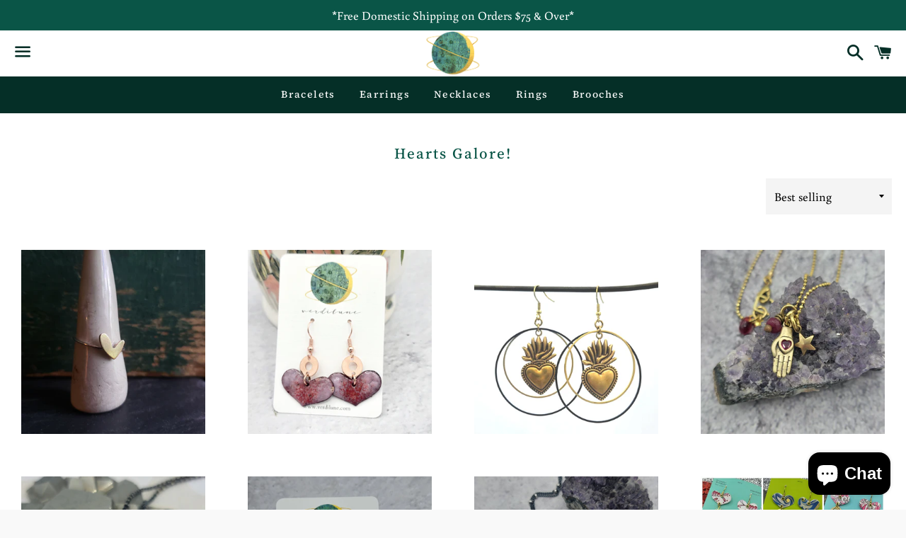

--- FILE ---
content_type: text/html; charset=utf-8
request_url: https://verdilune.com/collections/hearts-galore
body_size: 28396
content:
<!doctype html>
<html class="no-js" lang="en">
<head>

  <meta charset="utf-8">
  <meta http-equiv="X-UA-Compatible" content="IE=edge">
  <meta name="viewport" content="width=device-width,initial-scale=1">

  <meta name="theme-color" content="#ffffff">

  
    <link rel="shortcut icon" href="//verdilune.com/cdn/shop/files/1558501405907_32x32.png?v=1613576131" type="image/png" />
  

  <link rel="canonical" href="https://verdilune.com/collections/hearts-galore">

  <title>
  Hearts Galore! &ndash; Verdilune
  </title>

  

  <!-- /snippets/social-meta-tags.liquid -->




<meta property="og:site_name" content="Verdilune">
<meta property="og:url" content="https://verdilune.com/collections/hearts-galore">
<meta property="og:title" content="Hearts Galore!">
<meta property="og:type" content="product.group">
<meta property="og:description" content="Metalwork Artisan Jewelry in Sterling Silver, Copper, Brass & Repurposed Vintage Tins. Features semi precious gemstones, stamped and hammered textures, and rustic patinas. jewelry designer">

<meta property="og:image" content="http://verdilune.com/cdn/shop/collections/pixlr_7_1200x1200.jpg?v=1736982801">
<meta property="og:image:secure_url" content="https://verdilune.com/cdn/shop/collections/pixlr_7_1200x1200.jpg?v=1736982801">


<meta name="twitter:card" content="summary_large_image">
<meta name="twitter:title" content="Hearts Galore!">
<meta name="twitter:description" content="Metalwork Artisan Jewelry in Sterling Silver, Copper, Brass & Repurposed Vintage Tins. Features semi precious gemstones, stamped and hammered textures, and rustic patinas. jewelry designer">


  <link href="//verdilune.com/cdn/shop/t/36/assets/theme.scss.css?v=151944150712919467141759331648" rel="stylesheet" type="text/css" media="all" />

  <script>
    window.theme = window.theme || {};
    theme.strings = {
      cartEmpty: "Your cart is currently empty.",
      savingHtml: "You're saving [savings]",
      addToCart: "Add to cart",
      soldOut: "Sold out",
      unavailable: "Unavailable",
      addressError: "Error looking up that address",
      addressNoResults: "No results for that address",
      addressQueryLimit: "You have exceeded the Google API usage limit. Consider upgrading to a \u003ca href=\"https:\/\/developers.google.com\/maps\/premium\/usage-limits\"\u003ePremium Plan\u003c\/a\u003e.",
      authError: "There was a problem authenticating your Google Maps API Key."
    };
    theme.settings = {
      cartType: "drawer",
      moneyFormat: "$ {{amount}}"
    };
  </script>

  <script src="//verdilune.com/cdn/shop/t/36/assets/lazysizes.min.js?v=155223123402716617051637684568" async="async"></script>

  

  <script src="//verdilune.com/cdn/shop/t/36/assets/vendor.js?v=141188699437036237251637684570" defer="defer"></script>

  <script src="//verdilune.com/cdn/shopifycloud/storefront/assets/themes_support/option_selection-b017cd28.js" defer="defer"></script>

  <script src="//verdilune.com/cdn/shop/t/36/assets/theme.js?v=63561349323262567961637684579" defer="defer"></script>

  
  
  <script>window.performance && window.performance.mark && window.performance.mark('shopify.content_for_header.start');</script><meta name="google-site-verification" content="5DPjn3VlAxJeqS5gNyyB_yz9q3KZTsuHqWmuCTbIUnc">
<meta id="shopify-digital-wallet" name="shopify-digital-wallet" content="/7477431/digital_wallets/dialog">
<meta name="shopify-checkout-api-token" content="7396b0cef1f16a2d84cbe30634f17de6">
<meta id="in-context-paypal-metadata" data-shop-id="7477431" data-venmo-supported="false" data-environment="production" data-locale="en_US" data-paypal-v4="true" data-currency="USD">
<link rel="alternate" type="application/atom+xml" title="Feed" href="/collections/hearts-galore.atom" />
<link rel="alternate" type="application/json+oembed" href="https://verdilune.com/collections/hearts-galore.oembed">
<script async="async" src="/checkouts/internal/preloads.js?locale=en-US"></script>
<link rel="preconnect" href="https://shop.app" crossorigin="anonymous">
<script async="async" src="https://shop.app/checkouts/internal/preloads.js?locale=en-US&shop_id=7477431" crossorigin="anonymous"></script>
<script id="apple-pay-shop-capabilities" type="application/json">{"shopId":7477431,"countryCode":"US","currencyCode":"USD","merchantCapabilities":["supports3DS"],"merchantId":"gid:\/\/shopify\/Shop\/7477431","merchantName":"Verdilune","requiredBillingContactFields":["postalAddress","email"],"requiredShippingContactFields":["postalAddress","email"],"shippingType":"shipping","supportedNetworks":["visa","masterCard","amex","discover","elo","jcb"],"total":{"type":"pending","label":"Verdilune","amount":"1.00"},"shopifyPaymentsEnabled":true,"supportsSubscriptions":true}</script>
<script id="shopify-features" type="application/json">{"accessToken":"7396b0cef1f16a2d84cbe30634f17de6","betas":["rich-media-storefront-analytics"],"domain":"verdilune.com","predictiveSearch":true,"shopId":7477431,"locale":"en"}</script>
<script>var Shopify = Shopify || {};
Shopify.shop = "myselvagedlife.myshopify.com";
Shopify.locale = "en";
Shopify.currency = {"active":"USD","rate":"1.0"};
Shopify.country = "US";
Shopify.theme = {"name":"Verdilune ","id":120583553093,"schema_name":"Boundless","schema_version":"9.0.7","theme_store_id":766,"role":"main"};
Shopify.theme.handle = "null";
Shopify.theme.style = {"id":null,"handle":null};
Shopify.cdnHost = "verdilune.com/cdn";
Shopify.routes = Shopify.routes || {};
Shopify.routes.root = "/";</script>
<script type="module">!function(o){(o.Shopify=o.Shopify||{}).modules=!0}(window);</script>
<script>!function(o){function n(){var o=[];function n(){o.push(Array.prototype.slice.apply(arguments))}return n.q=o,n}var t=o.Shopify=o.Shopify||{};t.loadFeatures=n(),t.autoloadFeatures=n()}(window);</script>
<script>
  window.ShopifyPay = window.ShopifyPay || {};
  window.ShopifyPay.apiHost = "shop.app\/pay";
  window.ShopifyPay.redirectState = null;
</script>
<script id="shop-js-analytics" type="application/json">{"pageType":"collection"}</script>
<script defer="defer" async type="module" src="//verdilune.com/cdn/shopifycloud/shop-js/modules/v2/client.init-shop-cart-sync_BT-GjEfc.en.esm.js"></script>
<script defer="defer" async type="module" src="//verdilune.com/cdn/shopifycloud/shop-js/modules/v2/chunk.common_D58fp_Oc.esm.js"></script>
<script defer="defer" async type="module" src="//verdilune.com/cdn/shopifycloud/shop-js/modules/v2/chunk.modal_xMitdFEc.esm.js"></script>
<script type="module">
  await import("//verdilune.com/cdn/shopifycloud/shop-js/modules/v2/client.init-shop-cart-sync_BT-GjEfc.en.esm.js");
await import("//verdilune.com/cdn/shopifycloud/shop-js/modules/v2/chunk.common_D58fp_Oc.esm.js");
await import("//verdilune.com/cdn/shopifycloud/shop-js/modules/v2/chunk.modal_xMitdFEc.esm.js");

  window.Shopify.SignInWithShop?.initShopCartSync?.({"fedCMEnabled":true,"windoidEnabled":true});

</script>
<script>
  window.Shopify = window.Shopify || {};
  if (!window.Shopify.featureAssets) window.Shopify.featureAssets = {};
  window.Shopify.featureAssets['shop-js'] = {"shop-cart-sync":["modules/v2/client.shop-cart-sync_DZOKe7Ll.en.esm.js","modules/v2/chunk.common_D58fp_Oc.esm.js","modules/v2/chunk.modal_xMitdFEc.esm.js"],"init-fed-cm":["modules/v2/client.init-fed-cm_B6oLuCjv.en.esm.js","modules/v2/chunk.common_D58fp_Oc.esm.js","modules/v2/chunk.modal_xMitdFEc.esm.js"],"shop-cash-offers":["modules/v2/client.shop-cash-offers_D2sdYoxE.en.esm.js","modules/v2/chunk.common_D58fp_Oc.esm.js","modules/v2/chunk.modal_xMitdFEc.esm.js"],"shop-login-button":["modules/v2/client.shop-login-button_QeVjl5Y3.en.esm.js","modules/v2/chunk.common_D58fp_Oc.esm.js","modules/v2/chunk.modal_xMitdFEc.esm.js"],"pay-button":["modules/v2/client.pay-button_DXTOsIq6.en.esm.js","modules/v2/chunk.common_D58fp_Oc.esm.js","modules/v2/chunk.modal_xMitdFEc.esm.js"],"shop-button":["modules/v2/client.shop-button_DQZHx9pm.en.esm.js","modules/v2/chunk.common_D58fp_Oc.esm.js","modules/v2/chunk.modal_xMitdFEc.esm.js"],"avatar":["modules/v2/client.avatar_BTnouDA3.en.esm.js"],"init-windoid":["modules/v2/client.init-windoid_CR1B-cfM.en.esm.js","modules/v2/chunk.common_D58fp_Oc.esm.js","modules/v2/chunk.modal_xMitdFEc.esm.js"],"init-shop-for-new-customer-accounts":["modules/v2/client.init-shop-for-new-customer-accounts_C_vY_xzh.en.esm.js","modules/v2/client.shop-login-button_QeVjl5Y3.en.esm.js","modules/v2/chunk.common_D58fp_Oc.esm.js","modules/v2/chunk.modal_xMitdFEc.esm.js"],"init-shop-email-lookup-coordinator":["modules/v2/client.init-shop-email-lookup-coordinator_BI7n9ZSv.en.esm.js","modules/v2/chunk.common_D58fp_Oc.esm.js","modules/v2/chunk.modal_xMitdFEc.esm.js"],"init-shop-cart-sync":["modules/v2/client.init-shop-cart-sync_BT-GjEfc.en.esm.js","modules/v2/chunk.common_D58fp_Oc.esm.js","modules/v2/chunk.modal_xMitdFEc.esm.js"],"shop-toast-manager":["modules/v2/client.shop-toast-manager_DiYdP3xc.en.esm.js","modules/v2/chunk.common_D58fp_Oc.esm.js","modules/v2/chunk.modal_xMitdFEc.esm.js"],"init-customer-accounts":["modules/v2/client.init-customer-accounts_D9ZNqS-Q.en.esm.js","modules/v2/client.shop-login-button_QeVjl5Y3.en.esm.js","modules/v2/chunk.common_D58fp_Oc.esm.js","modules/v2/chunk.modal_xMitdFEc.esm.js"],"init-customer-accounts-sign-up":["modules/v2/client.init-customer-accounts-sign-up_iGw4briv.en.esm.js","modules/v2/client.shop-login-button_QeVjl5Y3.en.esm.js","modules/v2/chunk.common_D58fp_Oc.esm.js","modules/v2/chunk.modal_xMitdFEc.esm.js"],"shop-follow-button":["modules/v2/client.shop-follow-button_CqMgW2wH.en.esm.js","modules/v2/chunk.common_D58fp_Oc.esm.js","modules/v2/chunk.modal_xMitdFEc.esm.js"],"checkout-modal":["modules/v2/client.checkout-modal_xHeaAweL.en.esm.js","modules/v2/chunk.common_D58fp_Oc.esm.js","modules/v2/chunk.modal_xMitdFEc.esm.js"],"shop-login":["modules/v2/client.shop-login_D91U-Q7h.en.esm.js","modules/v2/chunk.common_D58fp_Oc.esm.js","modules/v2/chunk.modal_xMitdFEc.esm.js"],"lead-capture":["modules/v2/client.lead-capture_BJmE1dJe.en.esm.js","modules/v2/chunk.common_D58fp_Oc.esm.js","modules/v2/chunk.modal_xMitdFEc.esm.js"],"payment-terms":["modules/v2/client.payment-terms_Ci9AEqFq.en.esm.js","modules/v2/chunk.common_D58fp_Oc.esm.js","modules/v2/chunk.modal_xMitdFEc.esm.js"]};
</script>
<script>(function() {
  var isLoaded = false;
  function asyncLoad() {
    if (isLoaded) return;
    isLoaded = true;
    var urls = ["\/\/shopify.privy.com\/widget.js?shop=myselvagedlife.myshopify.com","\/\/www.powr.io\/powr.js?powr-token=myselvagedlife.myshopify.com\u0026external-type=shopify\u0026shop=myselvagedlife.myshopify.com","https:\/\/cdn.hextom.com\/js\/freeshippingbar.js?shop=myselvagedlife.myshopify.com"];
    for (var i = 0; i < urls.length; i++) {
      var s = document.createElement('script');
      s.type = 'text/javascript';
      s.async = true;
      s.src = urls[i];
      var x = document.getElementsByTagName('script')[0];
      x.parentNode.insertBefore(s, x);
    }
  };
  if(window.attachEvent) {
    window.attachEvent('onload', asyncLoad);
  } else {
    window.addEventListener('load', asyncLoad, false);
  }
})();</script>
<script id="__st">var __st={"a":7477431,"offset":-18000,"reqid":"67dd0a07-a113-475e-b54f-017b50bc8715-1769390902","pageurl":"verdilune.com\/collections\/hearts-galore","u":"1f9ea903780f","p":"collection","rtyp":"collection","rid":163690315845};</script>
<script>window.ShopifyPaypalV4VisibilityTracking = true;</script>
<script id="captcha-bootstrap">!function(){'use strict';const t='contact',e='account',n='new_comment',o=[[t,t],['blogs',n],['comments',n],[t,'customer']],c=[[e,'customer_login'],[e,'guest_login'],[e,'recover_customer_password'],[e,'create_customer']],r=t=>t.map((([t,e])=>`form[action*='/${t}']:not([data-nocaptcha='true']) input[name='form_type'][value='${e}']`)).join(','),a=t=>()=>t?[...document.querySelectorAll(t)].map((t=>t.form)):[];function s(){const t=[...o],e=r(t);return a(e)}const i='password',u='form_key',d=['recaptcha-v3-token','g-recaptcha-response','h-captcha-response',i],f=()=>{try{return window.sessionStorage}catch{return}},m='__shopify_v',_=t=>t.elements[u];function p(t,e,n=!1){try{const o=window.sessionStorage,c=JSON.parse(o.getItem(e)),{data:r}=function(t){const{data:e,action:n}=t;return t[m]||n?{data:e,action:n}:{data:t,action:n}}(c);for(const[e,n]of Object.entries(r))t.elements[e]&&(t.elements[e].value=n);n&&o.removeItem(e)}catch(o){console.error('form repopulation failed',{error:o})}}const l='form_type',E='cptcha';function T(t){t.dataset[E]=!0}const w=window,h=w.document,L='Shopify',v='ce_forms',y='captcha';let A=!1;((t,e)=>{const n=(g='f06e6c50-85a8-45c8-87d0-21a2b65856fe',I='https://cdn.shopify.com/shopifycloud/storefront-forms-hcaptcha/ce_storefront_forms_captcha_hcaptcha.v1.5.2.iife.js',D={infoText:'Protected by hCaptcha',privacyText:'Privacy',termsText:'Terms'},(t,e,n)=>{const o=w[L][v],c=o.bindForm;if(c)return c(t,g,e,D).then(n);var r;o.q.push([[t,g,e,D],n]),r=I,A||(h.body.append(Object.assign(h.createElement('script'),{id:'captcha-provider',async:!0,src:r})),A=!0)});var g,I,D;w[L]=w[L]||{},w[L][v]=w[L][v]||{},w[L][v].q=[],w[L][y]=w[L][y]||{},w[L][y].protect=function(t,e){n(t,void 0,e),T(t)},Object.freeze(w[L][y]),function(t,e,n,w,h,L){const[v,y,A,g]=function(t,e,n){const i=e?o:[],u=t?c:[],d=[...i,...u],f=r(d),m=r(i),_=r(d.filter((([t,e])=>n.includes(e))));return[a(f),a(m),a(_),s()]}(w,h,L),I=t=>{const e=t.target;return e instanceof HTMLFormElement?e:e&&e.form},D=t=>v().includes(t);t.addEventListener('submit',(t=>{const e=I(t);if(!e)return;const n=D(e)&&!e.dataset.hcaptchaBound&&!e.dataset.recaptchaBound,o=_(e),c=g().includes(e)&&(!o||!o.value);(n||c)&&t.preventDefault(),c&&!n&&(function(t){try{if(!f())return;!function(t){const e=f();if(!e)return;const n=_(t);if(!n)return;const o=n.value;o&&e.removeItem(o)}(t);const e=Array.from(Array(32),(()=>Math.random().toString(36)[2])).join('');!function(t,e){_(t)||t.append(Object.assign(document.createElement('input'),{type:'hidden',name:u})),t.elements[u].value=e}(t,e),function(t,e){const n=f();if(!n)return;const o=[...t.querySelectorAll(`input[type='${i}']`)].map((({name:t})=>t)),c=[...d,...o],r={};for(const[a,s]of new FormData(t).entries())c.includes(a)||(r[a]=s);n.setItem(e,JSON.stringify({[m]:1,action:t.action,data:r}))}(t,e)}catch(e){console.error('failed to persist form',e)}}(e),e.submit())}));const S=(t,e)=>{t&&!t.dataset[E]&&(n(t,e.some((e=>e===t))),T(t))};for(const o of['focusin','change'])t.addEventListener(o,(t=>{const e=I(t);D(e)&&S(e,y())}));const B=e.get('form_key'),M=e.get(l),P=B&&M;t.addEventListener('DOMContentLoaded',(()=>{const t=y();if(P)for(const e of t)e.elements[l].value===M&&p(e,B);[...new Set([...A(),...v().filter((t=>'true'===t.dataset.shopifyCaptcha))])].forEach((e=>S(e,t)))}))}(h,new URLSearchParams(w.location.search),n,t,e,['guest_login'])})(!0,!0)}();</script>
<script integrity="sha256-4kQ18oKyAcykRKYeNunJcIwy7WH5gtpwJnB7kiuLZ1E=" data-source-attribution="shopify.loadfeatures" defer="defer" src="//verdilune.com/cdn/shopifycloud/storefront/assets/storefront/load_feature-a0a9edcb.js" crossorigin="anonymous"></script>
<script crossorigin="anonymous" defer="defer" src="//verdilune.com/cdn/shopifycloud/storefront/assets/shopify_pay/storefront-65b4c6d7.js?v=20250812"></script>
<script data-source-attribution="shopify.dynamic_checkout.dynamic.init">var Shopify=Shopify||{};Shopify.PaymentButton=Shopify.PaymentButton||{isStorefrontPortableWallets:!0,init:function(){window.Shopify.PaymentButton.init=function(){};var t=document.createElement("script");t.src="https://verdilune.com/cdn/shopifycloud/portable-wallets/latest/portable-wallets.en.js",t.type="module",document.head.appendChild(t)}};
</script>
<script data-source-attribution="shopify.dynamic_checkout.buyer_consent">
  function portableWalletsHideBuyerConsent(e){var t=document.getElementById("shopify-buyer-consent"),n=document.getElementById("shopify-subscription-policy-button");t&&n&&(t.classList.add("hidden"),t.setAttribute("aria-hidden","true"),n.removeEventListener("click",e))}function portableWalletsShowBuyerConsent(e){var t=document.getElementById("shopify-buyer-consent"),n=document.getElementById("shopify-subscription-policy-button");t&&n&&(t.classList.remove("hidden"),t.removeAttribute("aria-hidden"),n.addEventListener("click",e))}window.Shopify?.PaymentButton&&(window.Shopify.PaymentButton.hideBuyerConsent=portableWalletsHideBuyerConsent,window.Shopify.PaymentButton.showBuyerConsent=portableWalletsShowBuyerConsent);
</script>
<script data-source-attribution="shopify.dynamic_checkout.cart.bootstrap">document.addEventListener("DOMContentLoaded",(function(){function t(){return document.querySelector("shopify-accelerated-checkout-cart, shopify-accelerated-checkout")}if(t())Shopify.PaymentButton.init();else{new MutationObserver((function(e,n){t()&&(Shopify.PaymentButton.init(),n.disconnect())})).observe(document.body,{childList:!0,subtree:!0})}}));
</script>
<script id='scb4127' type='text/javascript' async='' src='https://verdilune.com/cdn/shopifycloud/privacy-banner/storefront-banner.js'></script><link id="shopify-accelerated-checkout-styles" rel="stylesheet" media="screen" href="https://verdilune.com/cdn/shopifycloud/portable-wallets/latest/accelerated-checkout-backwards-compat.css" crossorigin="anonymous">
<style id="shopify-accelerated-checkout-cart">
        #shopify-buyer-consent {
  margin-top: 1em;
  display: inline-block;
  width: 100%;
}

#shopify-buyer-consent.hidden {
  display: none;
}

#shopify-subscription-policy-button {
  background: none;
  border: none;
  padding: 0;
  text-decoration: underline;
  font-size: inherit;
  cursor: pointer;
}

#shopify-subscription-policy-button::before {
  box-shadow: none;
}

      </style>

<script>window.performance && window.performance.mark && window.performance.mark('shopify.content_for_header.end');</script>

<!-- BEGIN app block: shopify://apps/buddha-mega-menu-navigation/blocks/megamenu/dbb4ce56-bf86-4830-9b3d-16efbef51c6f -->
<script>
        var productImageAndPrice = [],
            collectionImages = [],
            articleImages = [],
            mmLivIcons = false,
            mmFlipClock = false,
            mmFixesUseJquery = false,
            mmNumMMI = 5,
            mmSchemaTranslation = {},
            mmMenuStrings =  [] ,
            mmShopLocale = "en",
            mmShopLocaleCollectionsRoute = "/collections",
            mmSchemaDesignJSON = [{"action":"design","setting":"font_family","value":"Default"},{"action":"design","setting":"font_size","value":"13px"},{"action":"design","setting":"text_color","value":"#222222"},{"action":"design","setting":"link_hover_color","value":"#0da19a"},{"action":"design","setting":"link_color","value":"#4e4e4e"},{"action":"design","setting":"background_hover_color","value":"#f9f9f9"},{"action":"design","setting":"background_color","value":"#ffffff"},{"action":"design","setting":"price_color","value":"#0da19a"},{"action":"design","setting":"contact_right_btn_text_color","value":"#ffffff"},{"action":"design","setting":"contact_right_btn_bg_color","value":"#1b2021"},{"action":"design","setting":"contact_left_bg_color","value":"#1b2021"},{"action":"design","setting":"contact_left_alt_color","value":"#9b9a9c"},{"action":"design","setting":"contact_left_text_color","value":"#f1f1f0"},{"action":"design","setting":"addtocart_enable","value":"true"},{"action":"design","setting":"addtocart_text_color","value":"#333333"},{"action":"design","setting":"addtocart_background_color","value":"#ffffff"},{"action":"design","setting":"addtocart_text_hover_color","value":"#ffffff"},{"action":"design","setting":"addtocart_background_hover_color","value":"#0da19a"},{"action":"design","setting":"countdown_color","value":"#ffffff"},{"action":"design","setting":"countdown_background_color","value":"#333333"},{"action":"design","setting":"vertical_font_family","value":"Default"},{"action":"design","setting":"vertical_font_size","value":"13px"},{"action":"design","setting":"vertical_text_color","value":"#ffffff"},{"action":"design","setting":"vertical_link_color","value":"#ffffff"},{"action":"design","setting":"vertical_link_hover_color","value":"#ffffff"},{"action":"design","setting":"vertical_price_color","value":"#ffffff"},{"action":"design","setting":"vertical_contact_right_btn_text_color","value":"#ffffff"},{"action":"design","setting":"vertical_addtocart_enable","value":"true"},{"action":"design","setting":"vertical_addtocart_text_color","value":"#ffffff"},{"action":"design","setting":"vertical_countdown_color","value":"#ffffff"},{"action":"design","setting":"vertical_countdown_background_color","value":"#333333"},{"action":"design","setting":"vertical_background_color","value":"#1a1a1a"},{"action":"design","setting":"vertical_addtocart_background_color","value":"#5c5c5c"},{"action":"design","setting":"vertical_contact_right_btn_bg_color","value":"#5c5c5c"},{"action":"design","setting":"vertical_contact_left_alt_color","value":"#5c5c5c"}],
            mmDomChangeSkipUl = ",#Catalog",
            buddhaMegaMenuShop = "myselvagedlife.myshopify.com",
            mmWireframeCompression = "0",
            mmExtensionAssetUrl = "https://cdn.shopify.com/extensions/019abe06-4a3f-7763-88da-170e1b54169b/mega-menu-151/assets/";var bestSellersHTML = '';var newestProductsHTML = '';/* get link lists api */
        var linkLists={"main-menu" : {"title":"Main", "items":["/pages/collections","/collections/all-by-price","/pages/shop-by-type","/pages/about","/pages/contact",]},"footer" : {"title":"Footer", "items":["/search","/pages/about","https://verdilune.com/pages/events-markets-pop-ups-trunk-shows","https://verdilune.com/pages/stockists","/pages/wholesale-inquiry","/pages/return-policy-privacy-policy-terms-of-service",]},"shop-by-collection" : {"title":"Shop by Collection", "items":["/collections/sterling-silver-semi-precious-gemstones","/collections/vintage-repurposed-tin-jewelry","/collections/patina",]},"shop-by-price" : {"title":"Shop by Price", "items":["/collections/under-50",]},"shop-by-item" : {"title":"Shop by Item", "items":["/collections/bracelets","/collections/earrings","/collections/necklaces","/collections/rings","/collections/brooches",]},"blog" : {"title":"Blog", "items":["/blogs/news",]},"customer-account-main-menu" : {"title":"Customer account main menu", "items":["/","https://shopify.com/7477431/account/orders?locale=en&amp;region_country=US",]},};/*ENDPARSE*/

        

        /* set product prices *//* get the collection images *//* get the article images *//* customer fixes */
        var mmThemeFixesBeforeInit = function(){onClickOnlyReinit=true;}; var mmThemeFixesAfter = function(){ mmAddStyle(" .action-bar-wrapper {position: absolute; width:100%; } .action-area {overflow: visible !important; } .action-bar {background: none !important; } #PageContainer { overflow:visible !important; } .main-content { min-height:350px; } ", "themeScript"); var editActionBarHeight = function(e) { var mainMenuItem = e.target.closest(".buddha-menu-item"); var ab = document.querySelector(".action-bar"); /* close submenu on tap outside */ if (ab){ if (mainMenuItem == null) { ab.removeAttribute("style"); } else { /* adjust submenu height on main menu item tap/hover to mimic overflow visible */ if (e.target.querySelector(".mm-submenu") == null) { setTimeout(function(){ if (mainMenuItem.matches(":hover, .mega-hover")) { ab.style.height = "1000px"; } }, 100); } } } }; document.removeEventListener("touchstart", editActionBarHeight); document.addEventListener("touchstart", editActionBarHeight); document.removeEventListener("mouseover", editActionBarHeight); document.addEventListener("mouseover", editActionBarHeight); var abs = document.querySelector(".action-bar--show"); var absWrap = document.querySelector(".action-bar-wrapper"); if (abs && absWrap) { setTimeout(function(){ if (abs.offsetWidth > window.innerWidth) { absWrap.classList.add("scrollable-js"); } else { absWrap.classList.remove("scrollable-js"); } },100); } }; 
        

        var mmWireframe = {"html" : "<li class=\"buddha-menu-item\"  ><a data-href=\"/\" href=\"/\" aria-label=\"Shop by Collection\" data-no-instant=\"\" onclick=\"mmGoToPage(this, event); return false;\"  ><span class=\"mm-title\">Shop by Collection</span><i class=\"mm-arrow mm-angle-down\" aria-hidden=\"true\"></i><span class=\"toggle-menu-btn\" style=\"display:none;\" title=\"Toggle menu\" onclick=\"return toggleSubmenu(this)\"><span class=\"mm-arrow-icon\"><span class=\"bar-one\"></span><span class=\"bar-two\"></span></span></span></a><ul class=\"mm-submenu tree  small mm-last-level\"><li data-href=\"/collections/natural-history\" href=\"/collections/natural-history\" aria-label=\"Natural History\" data-no-instant=\"\" onclick=\"mmGoToPage(this, event); return false;\"  ><a data-href=\"/collections/natural-history\" href=\"/collections/natural-history\" aria-label=\"Natural History\" data-no-instant=\"\" onclick=\"mmGoToPage(this, event); return false;\"  ><span class=\"mm-title\">Natural History</span></a></li><li data-href=\"/collections/personalized\" href=\"/collections/personalized\" aria-label=\"Personalized\" data-no-instant=\"\" onclick=\"mmGoToPage(this, event); return false;\"  ><a data-href=\"/collections/personalized\" href=\"/collections/personalized\" aria-label=\"Personalized\" data-no-instant=\"\" onclick=\"mmGoToPage(this, event); return false;\"  ><span class=\"mm-title\">Personalized</span></a></li><li data-href=\"/collections/dark-magick\" href=\"/collections/dark-magick\" aria-label=\"Dark Magick\" data-no-instant=\"\" onclick=\"mmGoToPage(this, event); return false;\"  ><a data-href=\"/collections/dark-magick\" href=\"/collections/dark-magick\" aria-label=\"Dark Magick\" data-no-instant=\"\" onclick=\"mmGoToPage(this, event); return false;\"  ><span class=\"mm-title\">Dark Magick</span></a></li><li data-href=\"/collections/one-of-a-kind\" href=\"/collections/one-of-a-kind\" aria-label=\"One of a Kind\" data-no-instant=\"\" onclick=\"mmGoToPage(this, event); return false;\"  ><a data-href=\"/collections/one-of-a-kind\" href=\"/collections/one-of-a-kind\" aria-label=\"One of a Kind\" data-no-instant=\"\" onclick=\"mmGoToPage(this, event); return false;\"  ><span class=\"mm-title\">One of a Kind</span></a></li></ul></li><li class=\"buddha-menu-item\"  ><a data-href=\"/collections/all-by-price\" href=\"/collections/all-by-price\" aria-label=\"Shop by Price\" data-no-instant=\"\" onclick=\"mmGoToPage(this, event); return false;\"  ><span class=\"mm-title\">Shop by Price</span><i class=\"mm-arrow mm-angle-down\" aria-hidden=\"true\"></i><span class=\"toggle-menu-btn\" style=\"display:none;\" title=\"Toggle menu\" onclick=\"return toggleSubmenu(this)\"><span class=\"mm-arrow-icon\"><span class=\"bar-one\"></span><span class=\"bar-two\"></span></span></span></a><ul class=\"mm-submenu tree  small mm-last-level\"><li href=\"javascript:void(0);\" aria-label=\"Under $10\" data-no-instant=\"\" onclick=\"mmGoToPage(this, event); return false;\"  ><a href=\"javascript:void(0);\" aria-label=\"Under $10\" data-no-instant=\"\" onclick=\"mmGoToPage(this, event); return false;\"  ><span class=\"mm-title\">Under $10</span></a></li><li href=\"javascript:void(0);\" aria-label=\"Under $50\" data-no-instant=\"\" onclick=\"mmGoToPage(this, event); return false;\"  ><a href=\"javascript:void(0);\" aria-label=\"Under $50\" data-no-instant=\"\" onclick=\"mmGoToPage(this, event); return false;\"  ><span class=\"mm-title\">Under $50</span></a></li><li href=\"javascript:void(0);\" aria-label=\"Special Pieces\" data-no-instant=\"\" onclick=\"mmGoToPage(this, event); return false;\"  ><a href=\"javascript:void(0);\" aria-label=\"Special Pieces\" data-no-instant=\"\" onclick=\"mmGoToPage(this, event); return false;\"  ><span class=\"mm-title\">Special Pieces</span></a></li></ul></li><li class=\"buddha-menu-item\"  ><a data-href=\"/collections/all\" href=\"/collections/all\" aria-label=\"Shop by Item\" data-no-instant=\"\" onclick=\"mmGoToPage(this, event); return false;\"  ><span class=\"mm-title\">Shop by Item</span><i class=\"mm-arrow mm-angle-down\" aria-hidden=\"true\"></i><span class=\"toggle-menu-btn\" style=\"display:none;\" title=\"Toggle menu\" onclick=\"return toggleSubmenu(this)\"><span class=\"mm-arrow-icon\"><span class=\"bar-one\"></span><span class=\"bar-two\"></span></span></span></a><ul class=\"mm-submenu tree  small mm-last-level\"><li data-href=\"/collections/bracelets\" href=\"/collections/bracelets\" aria-label=\"Bracelets\" data-no-instant=\"\" onclick=\"mmGoToPage(this, event); return false;\"  ><a data-href=\"/collections/bracelets\" href=\"/collections/bracelets\" aria-label=\"Bracelets\" data-no-instant=\"\" onclick=\"mmGoToPage(this, event); return false;\"  ><span class=\"mm-title\">Bracelets</span></a></li><li data-href=\"/collections/brooches\" href=\"/collections/brooches\" aria-label=\"Brooches\" data-no-instant=\"\" onclick=\"mmGoToPage(this, event); return false;\"  ><a data-href=\"/collections/brooches\" href=\"/collections/brooches\" aria-label=\"Brooches\" data-no-instant=\"\" onclick=\"mmGoToPage(this, event); return false;\"  ><span class=\"mm-title\">Brooches</span></a></li><li data-href=\"/collections/earrings\" href=\"/collections/earrings\" aria-label=\"Earrings\" data-no-instant=\"\" onclick=\"mmGoToPage(this, event); return false;\"  ><a data-href=\"/collections/earrings\" href=\"/collections/earrings\" aria-label=\"Earrings\" data-no-instant=\"\" onclick=\"mmGoToPage(this, event); return false;\"  ><span class=\"mm-title\">Earrings</span></a></li><li data-href=\"/collections/necklaces\" href=\"/collections/necklaces\" aria-label=\"Necklaces\" data-no-instant=\"\" onclick=\"mmGoToPage(this, event); return false;\"  ><a data-href=\"/collections/necklaces\" href=\"/collections/necklaces\" aria-label=\"Necklaces\" data-no-instant=\"\" onclick=\"mmGoToPage(this, event); return false;\"  ><span class=\"mm-title\">Necklaces</span></a></li><li data-href=\"/collections/rings\" href=\"/collections/rings\" aria-label=\"Rings\" data-no-instant=\"\" onclick=\"mmGoToPage(this, event); return false;\"  ><a data-href=\"/collections/rings\" href=\"/collections/rings\" aria-label=\"Rings\" data-no-instant=\"\" onclick=\"mmGoToPage(this, event); return false;\"  ><span class=\"mm-title\">Rings</span></a></li></ul></li><li class=\"buddha-menu-item\"  ><a data-href=\"/pages/about\" href=\"/pages/about\" aria-label=\"About\" data-no-instant=\"\" onclick=\"mmGoToPage(this, event); return false;\"  ><span class=\"mm-title\">About</span></a></li><li class=\"buddha-menu-item\"  ><a data-href=\"/pages/contact\" href=\"/pages/contact\" aria-label=\"Contact\" data-no-instant=\"\" onclick=\"mmGoToPage(this, event); return false;\"  ><span class=\"mm-title\">Contact</span></a></li>" };

        function mmLoadJS(file, async = true) {
            let script = document.createElement("script");
            script.setAttribute("src", file);
            script.setAttribute("data-no-instant", "");
            script.setAttribute("type", "text/javascript");
            script.setAttribute("async", async);
            document.head.appendChild(script);
        }
        function mmLoadCSS(file) {  
            var style = document.createElement('link');
            style.href = file;
            style.type = 'text/css';
            style.rel = 'stylesheet';
            document.head.append(style); 
        }
              
        var mmDisableWhenResIsLowerThan = '';
        var mmLoadResources = (mmDisableWhenResIsLowerThan == '' || mmDisableWhenResIsLowerThan == 0 || (mmDisableWhenResIsLowerThan > 0 && window.innerWidth>=mmDisableWhenResIsLowerThan));
        if (mmLoadResources) {
            /* load resources via js injection */
            mmLoadJS("https://cdn.shopify.com/extensions/019abe06-4a3f-7763-88da-170e1b54169b/mega-menu-151/assets/buddha-megamenu.js");
            
            mmLoadCSS("https://cdn.shopify.com/extensions/019abe06-4a3f-7763-88da-170e1b54169b/mega-menu-151/assets/buddha-megamenu2.css");}
    </script><!-- HIDE ORIGINAL MENU --><style id="mmHideOriginalMenuStyle"> #SiteNav{visibility: hidden !important;} </style>
        <script>
            setTimeout(function(){
                var mmHideStyle  = document.querySelector("#mmHideOriginalMenuStyle");
                if (mmHideStyle) mmHideStyle.parentNode.removeChild(mmHideStyle);
            },10000);
        </script>
<!-- END app block --><script src="https://cdn.shopify.com/extensions/e8878072-2f6b-4e89-8082-94b04320908d/inbox-1254/assets/inbox-chat-loader.js" type="text/javascript" defer="defer"></script>
<link href="https://monorail-edge.shopifysvc.com" rel="dns-prefetch">
<script>(function(){if ("sendBeacon" in navigator && "performance" in window) {try {var session_token_from_headers = performance.getEntriesByType('navigation')[0].serverTiming.find(x => x.name == '_s').description;} catch {var session_token_from_headers = undefined;}var session_cookie_matches = document.cookie.match(/_shopify_s=([^;]*)/);var session_token_from_cookie = session_cookie_matches && session_cookie_matches.length === 2 ? session_cookie_matches[1] : "";var session_token = session_token_from_headers || session_token_from_cookie || "";function handle_abandonment_event(e) {var entries = performance.getEntries().filter(function(entry) {return /monorail-edge.shopifysvc.com/.test(entry.name);});if (!window.abandonment_tracked && entries.length === 0) {window.abandonment_tracked = true;var currentMs = Date.now();var navigation_start = performance.timing.navigationStart;var payload = {shop_id: 7477431,url: window.location.href,navigation_start,duration: currentMs - navigation_start,session_token,page_type: "collection"};window.navigator.sendBeacon("https://monorail-edge.shopifysvc.com/v1/produce", JSON.stringify({schema_id: "online_store_buyer_site_abandonment/1.1",payload: payload,metadata: {event_created_at_ms: currentMs,event_sent_at_ms: currentMs}}));}}window.addEventListener('pagehide', handle_abandonment_event);}}());</script>
<script id="web-pixels-manager-setup">(function e(e,d,r,n,o){if(void 0===o&&(o={}),!Boolean(null===(a=null===(i=window.Shopify)||void 0===i?void 0:i.analytics)||void 0===a?void 0:a.replayQueue)){var i,a;window.Shopify=window.Shopify||{};var t=window.Shopify;t.analytics=t.analytics||{};var s=t.analytics;s.replayQueue=[],s.publish=function(e,d,r){return s.replayQueue.push([e,d,r]),!0};try{self.performance.mark("wpm:start")}catch(e){}var l=function(){var e={modern:/Edge?\/(1{2}[4-9]|1[2-9]\d|[2-9]\d{2}|\d{4,})\.\d+(\.\d+|)|Firefox\/(1{2}[4-9]|1[2-9]\d|[2-9]\d{2}|\d{4,})\.\d+(\.\d+|)|Chrom(ium|e)\/(9{2}|\d{3,})\.\d+(\.\d+|)|(Maci|X1{2}).+ Version\/(15\.\d+|(1[6-9]|[2-9]\d|\d{3,})\.\d+)([,.]\d+|)( \(\w+\)|)( Mobile\/\w+|) Safari\/|Chrome.+OPR\/(9{2}|\d{3,})\.\d+\.\d+|(CPU[ +]OS|iPhone[ +]OS|CPU[ +]iPhone|CPU IPhone OS|CPU iPad OS)[ +]+(15[._]\d+|(1[6-9]|[2-9]\d|\d{3,})[._]\d+)([._]\d+|)|Android:?[ /-](13[3-9]|1[4-9]\d|[2-9]\d{2}|\d{4,})(\.\d+|)(\.\d+|)|Android.+Firefox\/(13[5-9]|1[4-9]\d|[2-9]\d{2}|\d{4,})\.\d+(\.\d+|)|Android.+Chrom(ium|e)\/(13[3-9]|1[4-9]\d|[2-9]\d{2}|\d{4,})\.\d+(\.\d+|)|SamsungBrowser\/([2-9]\d|\d{3,})\.\d+/,legacy:/Edge?\/(1[6-9]|[2-9]\d|\d{3,})\.\d+(\.\d+|)|Firefox\/(5[4-9]|[6-9]\d|\d{3,})\.\d+(\.\d+|)|Chrom(ium|e)\/(5[1-9]|[6-9]\d|\d{3,})\.\d+(\.\d+|)([\d.]+$|.*Safari\/(?![\d.]+ Edge\/[\d.]+$))|(Maci|X1{2}).+ Version\/(10\.\d+|(1[1-9]|[2-9]\d|\d{3,})\.\d+)([,.]\d+|)( \(\w+\)|)( Mobile\/\w+|) Safari\/|Chrome.+OPR\/(3[89]|[4-9]\d|\d{3,})\.\d+\.\d+|(CPU[ +]OS|iPhone[ +]OS|CPU[ +]iPhone|CPU IPhone OS|CPU iPad OS)[ +]+(10[._]\d+|(1[1-9]|[2-9]\d|\d{3,})[._]\d+)([._]\d+|)|Android:?[ /-](13[3-9]|1[4-9]\d|[2-9]\d{2}|\d{4,})(\.\d+|)(\.\d+|)|Mobile Safari.+OPR\/([89]\d|\d{3,})\.\d+\.\d+|Android.+Firefox\/(13[5-9]|1[4-9]\d|[2-9]\d{2}|\d{4,})\.\d+(\.\d+|)|Android.+Chrom(ium|e)\/(13[3-9]|1[4-9]\d|[2-9]\d{2}|\d{4,})\.\d+(\.\d+|)|Android.+(UC? ?Browser|UCWEB|U3)[ /]?(15\.([5-9]|\d{2,})|(1[6-9]|[2-9]\d|\d{3,})\.\d+)\.\d+|SamsungBrowser\/(5\.\d+|([6-9]|\d{2,})\.\d+)|Android.+MQ{2}Browser\/(14(\.(9|\d{2,})|)|(1[5-9]|[2-9]\d|\d{3,})(\.\d+|))(\.\d+|)|K[Aa][Ii]OS\/(3\.\d+|([4-9]|\d{2,})\.\d+)(\.\d+|)/},d=e.modern,r=e.legacy,n=navigator.userAgent;return n.match(d)?"modern":n.match(r)?"legacy":"unknown"}(),u="modern"===l?"modern":"legacy",c=(null!=n?n:{modern:"",legacy:""})[u],f=function(e){return[e.baseUrl,"/wpm","/b",e.hashVersion,"modern"===e.buildTarget?"m":"l",".js"].join("")}({baseUrl:d,hashVersion:r,buildTarget:u}),m=function(e){var d=e.version,r=e.bundleTarget,n=e.surface,o=e.pageUrl,i=e.monorailEndpoint;return{emit:function(e){var a=e.status,t=e.errorMsg,s=(new Date).getTime(),l=JSON.stringify({metadata:{event_sent_at_ms:s},events:[{schema_id:"web_pixels_manager_load/3.1",payload:{version:d,bundle_target:r,page_url:o,status:a,surface:n,error_msg:t},metadata:{event_created_at_ms:s}}]});if(!i)return console&&console.warn&&console.warn("[Web Pixels Manager] No Monorail endpoint provided, skipping logging."),!1;try{return self.navigator.sendBeacon.bind(self.navigator)(i,l)}catch(e){}var u=new XMLHttpRequest;try{return u.open("POST",i,!0),u.setRequestHeader("Content-Type","text/plain"),u.send(l),!0}catch(e){return console&&console.warn&&console.warn("[Web Pixels Manager] Got an unhandled error while logging to Monorail."),!1}}}}({version:r,bundleTarget:l,surface:e.surface,pageUrl:self.location.href,monorailEndpoint:e.monorailEndpoint});try{o.browserTarget=l,function(e){var d=e.src,r=e.async,n=void 0===r||r,o=e.onload,i=e.onerror,a=e.sri,t=e.scriptDataAttributes,s=void 0===t?{}:t,l=document.createElement("script"),u=document.querySelector("head"),c=document.querySelector("body");if(l.async=n,l.src=d,a&&(l.integrity=a,l.crossOrigin="anonymous"),s)for(var f in s)if(Object.prototype.hasOwnProperty.call(s,f))try{l.dataset[f]=s[f]}catch(e){}if(o&&l.addEventListener("load",o),i&&l.addEventListener("error",i),u)u.appendChild(l);else{if(!c)throw new Error("Did not find a head or body element to append the script");c.appendChild(l)}}({src:f,async:!0,onload:function(){if(!function(){var e,d;return Boolean(null===(d=null===(e=window.Shopify)||void 0===e?void 0:e.analytics)||void 0===d?void 0:d.initialized)}()){var d=window.webPixelsManager.init(e)||void 0;if(d){var r=window.Shopify.analytics;r.replayQueue.forEach((function(e){var r=e[0],n=e[1],o=e[2];d.publishCustomEvent(r,n,o)})),r.replayQueue=[],r.publish=d.publishCustomEvent,r.visitor=d.visitor,r.initialized=!0}}},onerror:function(){return m.emit({status:"failed",errorMsg:"".concat(f," has failed to load")})},sri:function(e){var d=/^sha384-[A-Za-z0-9+/=]+$/;return"string"==typeof e&&d.test(e)}(c)?c:"",scriptDataAttributes:o}),m.emit({status:"loading"})}catch(e){m.emit({status:"failed",errorMsg:(null==e?void 0:e.message)||"Unknown error"})}}})({shopId: 7477431,storefrontBaseUrl: "https://verdilune.com",extensionsBaseUrl: "https://extensions.shopifycdn.com/cdn/shopifycloud/web-pixels-manager",monorailEndpoint: "https://monorail-edge.shopifysvc.com/unstable/produce_batch",surface: "storefront-renderer",enabledBetaFlags: ["2dca8a86"],webPixelsConfigList: [{"id":"767590688","configuration":"{\"config\":\"{\\\"pixel_id\\\":\\\"G-QJHK5M73YQ\\\",\\\"target_country\\\":\\\"US\\\",\\\"gtag_events\\\":[{\\\"type\\\":\\\"search\\\",\\\"action_label\\\":\\\"G-QJHK5M73YQ\\\"},{\\\"type\\\":\\\"begin_checkout\\\",\\\"action_label\\\":\\\"G-QJHK5M73YQ\\\"},{\\\"type\\\":\\\"view_item\\\",\\\"action_label\\\":[\\\"G-QJHK5M73YQ\\\",\\\"MC-55S418HGNZ\\\"]},{\\\"type\\\":\\\"purchase\\\",\\\"action_label\\\":[\\\"G-QJHK5M73YQ\\\",\\\"MC-55S418HGNZ\\\"]},{\\\"type\\\":\\\"page_view\\\",\\\"action_label\\\":[\\\"G-QJHK5M73YQ\\\",\\\"MC-55S418HGNZ\\\"]},{\\\"type\\\":\\\"add_payment_info\\\",\\\"action_label\\\":\\\"G-QJHK5M73YQ\\\"},{\\\"type\\\":\\\"add_to_cart\\\",\\\"action_label\\\":\\\"G-QJHK5M73YQ\\\"}],\\\"enable_monitoring_mode\\\":false}\"}","eventPayloadVersion":"v1","runtimeContext":"OPEN","scriptVersion":"b2a88bafab3e21179ed38636efcd8a93","type":"APP","apiClientId":1780363,"privacyPurposes":[],"dataSharingAdjustments":{"protectedCustomerApprovalScopes":["read_customer_address","read_customer_email","read_customer_name","read_customer_personal_data","read_customer_phone"]}},{"id":"261914912","configuration":"{\"pixel_id\":\"338591807193825\",\"pixel_type\":\"facebook_pixel\",\"metaapp_system_user_token\":\"-\"}","eventPayloadVersion":"v1","runtimeContext":"OPEN","scriptVersion":"ca16bc87fe92b6042fbaa3acc2fbdaa6","type":"APP","apiClientId":2329312,"privacyPurposes":["ANALYTICS","MARKETING","SALE_OF_DATA"],"dataSharingAdjustments":{"protectedCustomerApprovalScopes":["read_customer_address","read_customer_email","read_customer_name","read_customer_personal_data","read_customer_phone"]}},{"id":"224788768","configuration":"{\"tagID\":\"2619650644436\"}","eventPayloadVersion":"v1","runtimeContext":"STRICT","scriptVersion":"18031546ee651571ed29edbe71a3550b","type":"APP","apiClientId":3009811,"privacyPurposes":["ANALYTICS","MARKETING","SALE_OF_DATA"],"dataSharingAdjustments":{"protectedCustomerApprovalScopes":["read_customer_address","read_customer_email","read_customer_name","read_customer_personal_data","read_customer_phone"]}},{"id":"141361440","eventPayloadVersion":"v1","runtimeContext":"LAX","scriptVersion":"1","type":"CUSTOM","privacyPurposes":["MARKETING"],"name":"Meta pixel (migrated)"},{"id":"shopify-app-pixel","configuration":"{}","eventPayloadVersion":"v1","runtimeContext":"STRICT","scriptVersion":"0450","apiClientId":"shopify-pixel","type":"APP","privacyPurposes":["ANALYTICS","MARKETING"]},{"id":"shopify-custom-pixel","eventPayloadVersion":"v1","runtimeContext":"LAX","scriptVersion":"0450","apiClientId":"shopify-pixel","type":"CUSTOM","privacyPurposes":["ANALYTICS","MARKETING"]}],isMerchantRequest: false,initData: {"shop":{"name":"Verdilune","paymentSettings":{"currencyCode":"USD"},"myshopifyDomain":"myselvagedlife.myshopify.com","countryCode":"US","storefrontUrl":"https:\/\/verdilune.com"},"customer":null,"cart":null,"checkout":null,"productVariants":[],"purchasingCompany":null},},"https://verdilune.com/cdn","fcfee988w5aeb613cpc8e4bc33m6693e112",{"modern":"","legacy":""},{"shopId":"7477431","storefrontBaseUrl":"https:\/\/verdilune.com","extensionBaseUrl":"https:\/\/extensions.shopifycdn.com\/cdn\/shopifycloud\/web-pixels-manager","surface":"storefront-renderer","enabledBetaFlags":"[\"2dca8a86\"]","isMerchantRequest":"false","hashVersion":"fcfee988w5aeb613cpc8e4bc33m6693e112","publish":"custom","events":"[[\"page_viewed\",{}],[\"collection_viewed\",{\"collection\":{\"id\":\"163690315845\",\"title\":\"Hearts Galore!\",\"productVariants\":[{\"price\":{\"amount\":32.0,\"currencyCode\":\"USD\"},\"product\":{\"title\":\"Freeform Heart Brass \u0026 Sterling Silver Stacking Ring\",\"vendor\":\"Verdilune\",\"id\":\"6599570227269\",\"untranslatedTitle\":\"Freeform Heart Brass \u0026 Sterling Silver Stacking Ring\",\"url\":\"\/products\/freeform-heart-brass-sterling-silver-stacking-ring\",\"type\":\"Rings\"},\"id\":\"39371101995077\",\"image\":{\"src\":\"\/\/verdilune.com\/cdn\/shop\/products\/20210530_141353.jpg?v=1622412487\"},\"sku\":\"\",\"title\":\"5\",\"untranslatedTitle\":\"5\"},{\"price\":{\"amount\":40.0,\"currencyCode\":\"USD\"},\"product\":{\"title\":\"Salvaged Copper Heart Earrings\",\"vendor\":\"Verdilune\",\"id\":\"8979798851872\",\"untranslatedTitle\":\"Salvaged Copper Heart Earrings\",\"url\":\"\/products\/enameled-heart-earrings-in-copper\",\"type\":\"Earrings\"},\"id\":\"51146694885664\",\"image\":{\"src\":\"\/\/verdilune.com\/cdn\/shop\/files\/20250104-181051.jpg?v=1736133573\"},\"sku\":null,\"title\":\"Default Title\",\"untranslatedTitle\":\"Default Title\"},{\"price\":{\"amount\":45.0,\"currencyCode\":\"USD\"},\"product\":{\"title\":\"Elemental Metals Collection ♡Flaming Hearts♡ Brass Earrings\",\"vendor\":\"Verdilune\",\"id\":\"10157445120288\",\"untranslatedTitle\":\"Elemental Metals Collection ♡Flaming Hearts♡ Brass Earrings\",\"url\":\"\/products\/copy-elemental-metals-collection-flaming-hearts-brass-earrings\",\"type\":\"Earrings\"},\"id\":\"51101960438048\",\"image\":{\"src\":\"\/\/verdilune.com\/cdn\/shop\/files\/rn-image_picker_lib_temp_96045c77-9b2e-4adb-aac2-5ccb63d75ffb.jpg?v=1767723965\"},\"sku\":null,\"title\":\"Default Title\",\"untranslatedTitle\":\"Default Title\"},{\"price\":{\"amount\":50.0,\"currencyCode\":\"USD\"},\"product\":{\"title\":\"Heart in Hand, To the Moon \u0026 Stars Pendant - Valentine\",\"vendor\":\"Verdilune\",\"id\":\"8987636072736\",\"untranslatedTitle\":\"Heart in Hand, To the Moon \u0026 Stars Pendant - Valentine\",\"url\":\"\/products\/heart-in-hand-to-the-moon-stars-pendant-valentine\",\"type\":\"Necklaces\"},\"id\":\"47501369573664\",\"image\":{\"src\":\"\/\/verdilune.com\/cdn\/shop\/files\/20240126-142011.jpg?v=1706297848\"},\"sku\":null,\"title\":\"Default Title\",\"untranslatedTitle\":\"Default Title\"},{\"price\":{\"amount\":50.0,\"currencyCode\":\"USD\"},\"product\":{\"title\":\"Mystical Heart Pendant in Brass with Cubic Zirconia\",\"vendor\":\"Verdilune\",\"id\":\"10159170847008\",\"untranslatedTitle\":\"Mystical Heart Pendant in Brass with Cubic Zirconia\",\"url\":\"\/products\/mystical-heart-pendant-in-brass-with-cubic-zirconia\",\"type\":\"Necklaces\"},\"id\":\"51112533655840\",\"image\":{\"src\":\"\/\/verdilune.com\/cdn\/shop\/files\/rn-image_picker_lib_temp_ba3b1083-fc02-4522-90cd-0e2cab2fcc87.jpg?v=1767904921\"},\"sku\":null,\"title\":\"15\",\"untranslatedTitle\":\"15\"},{\"price\":{\"amount\":24.0,\"currencyCode\":\"USD\"},\"product\":{\"title\":\"Tiny Brass Heart Posts - Stud Earrings\",\"vendor\":\"Verdilune\",\"id\":\"9798143410464\",\"untranslatedTitle\":\"Tiny Brass Heart Posts - Stud Earrings\",\"url\":\"\/products\/tiny-brass-heart-posts-stud-earrings\",\"type\":\"Earrings\"},\"id\":\"49774404862240\",\"image\":{\"src\":\"\/\/verdilune.com\/cdn\/shop\/files\/20250107-133649.jpg?v=1736276252\"},\"sku\":null,\"title\":\"Default Title\",\"untranslatedTitle\":\"Default Title\"},{\"price\":{\"amount\":130.0,\"currencyCode\":\"USD\"},\"product\":{\"title\":\"The Lovers - Tarot Card Series - Sterling Silver Heart, Sword, Love, Valentine Pendant\",\"vendor\":\"Verdilune\",\"id\":\"10167916757280\",\"untranslatedTitle\":\"The Lovers - Tarot Card Series - Sterling Silver Heart, Sword, Love, Valentine Pendant\",\"url\":\"\/products\/the-lovers-tarot-card-series-sterling-silver-heart-love-pendant\",\"type\":\"Necklaces\"},\"id\":\"51139807150368\",\"image\":{\"src\":\"\/\/verdilune.com\/cdn\/shop\/files\/rn-image_picker_lib_temp_2c371d11-ffa0-4997-b209-258f294aa911.jpg?v=1768880625\"},\"sku\":null,\"title\":\"Default Title\",\"untranslatedTitle\":\"Default Title\"},{\"price\":{\"amount\":35.0,\"currencyCode\":\"USD\"},\"product\":{\"title\":\"Fat Hearts Collection - Repurposed Vintage Tin Earrings\",\"vendor\":\"Verdilune\",\"id\":\"9805502251296\",\"untranslatedTitle\":\"Fat Hearts Collection - Repurposed Vintage Tin Earrings\",\"url\":\"\/products\/valentine-collection-repurposed-vintage-tin-earrings-necklaces\",\"type\":\"Earrings\"},\"id\":\"49805705675040\",\"image\":{\"src\":\"\/\/verdilune.com\/cdn\/shop\/files\/20250126-154549.jpg?v=1737930195\"},\"sku\":null,\"title\":\"1\",\"untranslatedTitle\":\"1\"},{\"price\":{\"amount\":60.0,\"currencyCode\":\"USD\"},\"product\":{\"title\":\"Flaming Heart Milagro Gemstone Pendant in Copper \u0026 Sterling Silver\",\"vendor\":\"Verdilune\",\"id\":\"9804004065568\",\"untranslatedTitle\":\"Flaming Heart Milagro Gemstone Pendant in Copper \u0026 Sterling Silver\",\"url\":\"\/products\/flaming-heart-milagro-gemstone-pendant-in-copper-sterling-silver\",\"type\":\"Necklaces\"},\"id\":\"49800781627680\",\"image\":{\"src\":\"\/\/verdilune.com\/cdn\/shop\/files\/20250114-133718.jpg?v=1736898174\"},\"sku\":null,\"title\":\"Garnet\",\"untranslatedTitle\":\"Garnet\"},{\"price\":{\"amount\":85.0,\"currencyCode\":\"USD\"},\"product\":{\"title\":\"Wax Seal Heart Pendant in Sterling Silver\",\"vendor\":\"Verdilune\",\"id\":\"9800135901472\",\"untranslatedTitle\":\"Wax Seal Heart Pendant in Sterling Silver\",\"url\":\"\/products\/wax-seal-heart-pendant-in-sterling-silver\",\"type\":\"Necklaces\"},\"id\":\"49784038654240\",\"image\":{\"src\":\"\/\/verdilune.com\/cdn\/shop\/files\/20250109-153305.jpg?v=1736460539\"},\"sku\":null,\"title\":\"Default Title\",\"untranslatedTitle\":\"Default Title\"},{\"price\":{\"amount\":125.0,\"currencyCode\":\"USD\"},\"product\":{\"title\":\"Iridescent Green Cultured Opal Heart Pendant in Sterling Silver\",\"vendor\":\"Verdilune\",\"id\":\"10171473887520\",\"untranslatedTitle\":\"Iridescent Green Cultured Opal Heart Pendant in Sterling Silver\",\"url\":\"\/products\/iridescent-green-cultured-opal-heart-pendant-in-sterling-silver\",\"type\":\"Necklaces\"},\"id\":\"51152013099296\",\"image\":{\"src\":\"\/\/verdilune.com\/cdn\/shop\/files\/rn-image_picker_lib_temp_63a6d8cd-dac7-40a0-b051-796b3a1bd9ed.jpg?v=1769308309\"},\"sku\":null,\"title\":\"Default Title\",\"untranslatedTitle\":\"Default Title\"},{\"price\":{\"amount\":185.0,\"currencyCode\":\"USD\"},\"product\":{\"title\":\"Polychrome White River Turquoise Pendant in Sterling Silver\",\"vendor\":\"Verdilune\",\"id\":\"10171467890976\",\"untranslatedTitle\":\"Polychrome White River Turquoise Pendant in Sterling Silver\",\"url\":\"\/products\/polychrome-white-river-turquoise-pendant-in-sterling-silver\",\"type\":\"Necklaces\"},\"id\":\"51151998681376\",\"image\":{\"src\":\"\/\/verdilune.com\/cdn\/shop\/files\/rn-image_picker_lib_temp_bdc93156-f158-4cd7-bf5e-e3013ed80c65.jpg?v=1769306456\"},\"sku\":null,\"title\":\"Default Title\",\"untranslatedTitle\":\"Default Title\"},{\"price\":{\"amount\":160.0,\"currencyCode\":\"USD\"},\"product\":{\"title\":\"Yellow \u0026 Red Rosarita Heart Pendant in Sterling Silver\",\"vendor\":\"Verdilune\",\"id\":\"10171436269856\",\"untranslatedTitle\":\"Yellow \u0026 Red Rosarita Heart Pendant in Sterling Silver\",\"url\":\"\/products\/yellow-red-rosarita-heart-pendant-in-sterling-silver\",\"type\":\"Necklaces\"},\"id\":\"51151875932448\",\"image\":{\"src\":\"\/\/verdilune.com\/cdn\/shop\/files\/rn-image_picker_lib_temp_fa605da4-63c7-4122-94fe-55f870a0a3ea.jpg?v=1769301019\"},\"sku\":null,\"title\":\"Default Title\",\"untranslatedTitle\":\"Default Title\"},{\"price\":{\"amount\":160.0,\"currencyCode\":\"USD\"},\"product\":{\"title\":\"See-Thru Rosarita Heart Pendant in Sterling Silver\",\"vendor\":\"Verdilune\",\"id\":\"10168488395040\",\"untranslatedTitle\":\"See-Thru Rosarita Heart Pendant in Sterling Silver\",\"url\":\"\/products\/peekaboo-rosarita-heart-pendant-in-sterling-silver\",\"type\":\"Necklaces\"},\"id\":\"51142927286560\",\"image\":{\"src\":\"\/\/verdilune.com\/cdn\/shop\/files\/rn-image_picker_lib_temp_49a9715b-cc78-42c0-9756-8a3c0b92cace.jpg?v=1768969247\"},\"sku\":null,\"title\":\"Default Title\",\"untranslatedTitle\":\"Default Title\"},{\"price\":{\"amount\":225.0,\"currencyCode\":\"USD\"},\"product\":{\"title\":\"Striped Red \u0026 Yellow Rosarita Heart Pendant #2 with Turquoise in Sterling Silver\",\"vendor\":\"Verdilune\",\"id\":\"10168487870752\",\"untranslatedTitle\":\"Striped Red \u0026 Yellow Rosarita Heart Pendant #2 with Turquoise in Sterling Silver\",\"url\":\"\/products\/striped-red-yellow-rosarita-heart-pendant-2-with-turquoise-in-sterling-silver\",\"type\":\"Necklaces\"},\"id\":\"51142921027872\",\"image\":{\"src\":\"\/\/verdilune.com\/cdn\/shop\/files\/rn-image_picker_lib_temp_859a3435-ba2b-45df-9367-adb80586e2e3.jpg?v=1768969447\"},\"sku\":null,\"title\":\"Default Title\",\"untranslatedTitle\":\"Default Title\"},{\"price\":{\"amount\":245.0,\"currencyCode\":\"USD\"},\"product\":{\"title\":\"Striped Red \u0026 Yellow Rosarita Heart Pendant with Turquoise in Sterling Silver\",\"vendor\":\"Verdilune\",\"id\":\"10168485445920\",\"untranslatedTitle\":\"Striped Red \u0026 Yellow Rosarita Heart Pendant with Turquoise in Sterling Silver\",\"url\":\"\/products\/striped-red-yellow-rosarita-heart-pendant-with-turquoise-in-sterling-silver\",\"type\":\"Necklaces\"},\"id\":\"51142893371680\",\"image\":{\"src\":\"\/\/verdilune.com\/cdn\/shop\/files\/rn-image_picker_lib_temp_4e2b0aef-7d4a-4b0c-82bf-1af62cb4ce1c.jpg?v=1768968091\"},\"sku\":null,\"title\":\"Default Title\",\"untranslatedTitle\":\"Default Title\"},{\"price\":{\"amount\":150.0,\"currencyCode\":\"USD\"},\"product\":{\"title\":\"Red Rosarita Heart Ring in Sterling Silver Size 9\",\"vendor\":\"Verdilune\",\"id\":\"10168483479840\",\"untranslatedTitle\":\"Red Rosarita Heart Ring in Sterling Silver Size 9\",\"url\":\"\/products\/red-rosarita-heart-rings-in-sterling-silver-1\",\"type\":\"Rings\"},\"id\":\"51142854148384\",\"image\":{\"src\":\"\/\/verdilune.com\/cdn\/shop\/files\/rn-image_picker_lib_temp_5f7e2853-799c-49ca-9e3f-12a11b2de65f.jpg?v=1768967373\"},\"sku\":null,\"title\":\"Default Title\",\"untranslatedTitle\":\"Default Title\"},{\"price\":{\"amount\":24.0,\"currencyCode\":\"USD\"},\"product\":{\"title\":\"Open Heart Brass Posts - Stud Earrings\",\"vendor\":\"Verdilune\",\"id\":\"9798367346976\",\"untranslatedTitle\":\"Open Heart Brass Posts - Stud Earrings\",\"url\":\"\/products\/open-heart-brass-posts-stud-earrings\",\"type\":\"Earrings\"},\"id\":\"49775141617952\",\"image\":{\"src\":\"\/\/verdilune.com\/cdn\/shop\/files\/20250107-133405.jpg?v=1736290357\"},\"sku\":null,\"title\":\"Default Title\",\"untranslatedTitle\":\"Default Title\"},{\"price\":{\"amount\":67.5,\"currencyCode\":\"USD\"},\"product\":{\"title\":\"Fairy Glitter Heart Pink Rings in Sterling Silver\",\"vendor\":\"Verdilune\",\"id\":\"8099717480736\",\"untranslatedTitle\":\"Fairy Glitter Heart Pink Rings in Sterling Silver\",\"url\":\"\/products\/fairy-glitter-heart-pink-ring-in-sterling-silver-size-8\",\"type\":\"Rings\"},\"id\":\"44721266131232\",\"image\":{\"src\":\"\/\/verdilune.com\/cdn\/shop\/files\/20240118-180214.jpg?v=1705619700\"},\"sku\":\"\",\"title\":\"Size 8\",\"untranslatedTitle\":\"Size 8\"}]}}]]"});</script><script>
  window.ShopifyAnalytics = window.ShopifyAnalytics || {};
  window.ShopifyAnalytics.meta = window.ShopifyAnalytics.meta || {};
  window.ShopifyAnalytics.meta.currency = 'USD';
  var meta = {"products":[{"id":6599570227269,"gid":"gid:\/\/shopify\/Product\/6599570227269","vendor":"Verdilune","type":"Rings","handle":"freeform-heart-brass-sterling-silver-stacking-ring","variants":[{"id":39371101995077,"price":3200,"name":"Freeform Heart Brass \u0026 Sterling Silver Stacking Ring - 5","public_title":"5","sku":""},{"id":39369946464325,"price":3200,"name":"Freeform Heart Brass \u0026 Sterling Silver Stacking Ring - 6","public_title":"6","sku":null},{"id":39369946497093,"price":3200,"name":"Freeform Heart Brass \u0026 Sterling Silver Stacking Ring - 7","public_title":"7","sku":null},{"id":39369946529861,"price":3200,"name":"Freeform Heart Brass \u0026 Sterling Silver Stacking Ring - 8","public_title":"8","sku":null},{"id":39369946562629,"price":3200,"name":"Freeform Heart Brass \u0026 Sterling Silver Stacking Ring - 9","public_title":"9","sku":null},{"id":39371102027845,"price":3200,"name":"Freeform Heart Brass \u0026 Sterling Silver Stacking Ring - 10","public_title":"10","sku":""}],"remote":false},{"id":8979798851872,"gid":"gid:\/\/shopify\/Product\/8979798851872","vendor":"Verdilune","type":"Earrings","handle":"enameled-heart-earrings-in-copper","variants":[{"id":51146694885664,"price":4000,"name":"Salvaged Copper Heart Earrings","public_title":null,"sku":null}],"remote":false},{"id":10157445120288,"gid":"gid:\/\/shopify\/Product\/10157445120288","vendor":"Verdilune","type":"Earrings","handle":"copy-elemental-metals-collection-flaming-hearts-brass-earrings","variants":[{"id":51101960438048,"price":4500,"name":"Elemental Metals Collection ♡Flaming Hearts♡ Brass Earrings","public_title":null,"sku":null}],"remote":false},{"id":8987636072736,"gid":"gid:\/\/shopify\/Product\/8987636072736","vendor":"Verdilune","type":"Necklaces","handle":"heart-in-hand-to-the-moon-stars-pendant-valentine","variants":[{"id":47501369573664,"price":5000,"name":"Heart in Hand, To the Moon \u0026 Stars Pendant - Valentine","public_title":null,"sku":null}],"remote":false},{"id":10159170847008,"gid":"gid:\/\/shopify\/Product\/10159170847008","vendor":"Verdilune","type":"Necklaces","handle":"mystical-heart-pendant-in-brass-with-cubic-zirconia","variants":[{"id":51112533655840,"price":5000,"name":"Mystical Heart Pendant in Brass with Cubic Zirconia - 15","public_title":"15","sku":null},{"id":51112533688608,"price":5000,"name":"Mystical Heart Pendant in Brass with Cubic Zirconia - 16","public_title":"16","sku":null},{"id":51112533721376,"price":5000,"name":"Mystical Heart Pendant in Brass with Cubic Zirconia - 17","public_title":"17","sku":null},{"id":51112533754144,"price":5000,"name":"Mystical Heart Pendant in Brass with Cubic Zirconia - 18","public_title":"18","sku":null},{"id":51112533786912,"price":5000,"name":"Mystical Heart Pendant in Brass with Cubic Zirconia - 19","public_title":"19","sku":null},{"id":51112533819680,"price":5000,"name":"Mystical Heart Pendant in Brass with Cubic Zirconia - 20","public_title":"20","sku":null},{"id":51112533852448,"price":5000,"name":"Mystical Heart Pendant in Brass with Cubic Zirconia - 21","public_title":"21","sku":null},{"id":51112533885216,"price":5000,"name":"Mystical Heart Pendant in Brass with Cubic Zirconia - 22","public_title":"22","sku":null},{"id":51112533917984,"price":5000,"name":"Mystical Heart Pendant in Brass with Cubic Zirconia - 23","public_title":"23","sku":null},{"id":51112533950752,"price":5000,"name":"Mystical Heart Pendant in Brass with Cubic Zirconia - 24","public_title":"24","sku":null}],"remote":false},{"id":9798143410464,"gid":"gid:\/\/shopify\/Product\/9798143410464","vendor":"Verdilune","type":"Earrings","handle":"tiny-brass-heart-posts-stud-earrings","variants":[{"id":49774404862240,"price":2400,"name":"Tiny Brass Heart Posts - Stud Earrings","public_title":null,"sku":null}],"remote":false},{"id":10167916757280,"gid":"gid:\/\/shopify\/Product\/10167916757280","vendor":"Verdilune","type":"Necklaces","handle":"the-lovers-tarot-card-series-sterling-silver-heart-love-pendant","variants":[{"id":51139807150368,"price":13000,"name":"The Lovers - Tarot Card Series - Sterling Silver Heart, Sword, Love, Valentine Pendant","public_title":null,"sku":null}],"remote":false},{"id":9805502251296,"gid":"gid:\/\/shopify\/Product\/9805502251296","vendor":"Verdilune","type":"Earrings","handle":"valentine-collection-repurposed-vintage-tin-earrings-necklaces","variants":[{"id":49805705675040,"price":3500,"name":"Fat Hearts Collection - Repurposed Vintage Tin Earrings - 1","public_title":"1","sku":null},{"id":49805705707808,"price":3500,"name":"Fat Hearts Collection - Repurposed Vintage Tin Earrings - 2","public_title":"2","sku":null},{"id":49805705740576,"price":3500,"name":"Fat Hearts Collection - Repurposed Vintage Tin Earrings - 3","public_title":"3","sku":null},{"id":49805705773344,"price":3500,"name":"Fat Hearts Collection - Repurposed Vintage Tin Earrings - 4","public_title":"4","sku":null},{"id":49805705806112,"price":3500,"name":"Fat Hearts Collection - Repurposed Vintage Tin Earrings - 5","public_title":"5","sku":null},{"id":49805705838880,"price":3500,"name":"Fat Hearts Collection - Repurposed Vintage Tin Earrings - 6","public_title":"6","sku":null},{"id":49805705871648,"price":3500,"name":"Fat Hearts Collection - Repurposed Vintage Tin Earrings - 7","public_title":"7","sku":null},{"id":49805705904416,"price":3500,"name":"Fat Hearts Collection - Repurposed Vintage Tin Earrings - 8","public_title":"8","sku":null},{"id":51121047863584,"price":3500,"name":"Fat Hearts Collection - Repurposed Vintage Tin Earrings - 9","public_title":"9","sku":null},{"id":49805705969952,"price":3500,"name":"Fat Hearts Collection - Repurposed Vintage Tin Earrings - 10","public_title":"10","sku":null},{"id":51121054122272,"price":3500,"name":"Fat Hearts Collection - Repurposed Vintage Tin Earrings - 11","public_title":"11","sku":null},{"id":49805706035488,"price":3500,"name":"Fat Hearts Collection - Repurposed Vintage Tin Earrings - 12","public_title":"12","sku":null},{"id":49810729632032,"price":3500,"name":"Fat Hearts Collection - Repurposed Vintage Tin Earrings - 14","public_title":"14","sku":null},{"id":49820401860896,"price":3500,"name":"Fat Hearts Collection - Repurposed Vintage Tin Earrings - Hypoallergenic Niobium earwires","public_title":"Hypoallergenic Niobium earwires","sku":""}],"remote":false},{"id":9804004065568,"gid":"gid:\/\/shopify\/Product\/9804004065568","vendor":"Verdilune","type":"Necklaces","handle":"flaming-heart-milagro-gemstone-pendant-in-copper-sterling-silver","variants":[{"id":49800781627680,"price":6000,"name":"Flaming Heart Milagro Gemstone Pendant in Copper \u0026 Sterling Silver - Garnet","public_title":"Garnet","sku":null},{"id":49800781660448,"price":6000,"name":"Flaming Heart Milagro Gemstone Pendant in Copper \u0026 Sterling Silver - Apatite","public_title":"Apatite","sku":null},{"id":49800781693216,"price":6000,"name":"Flaming Heart Milagro Gemstone Pendant in Copper \u0026 Sterling Silver - Turquoise","public_title":"Turquoise","sku":null},{"id":49800783069472,"price":6000,"name":"Flaming Heart Milagro Gemstone Pendant in Copper \u0026 Sterling Silver - Cherry quartz","public_title":"Cherry quartz","sku":null},{"id":49800783102240,"price":6000,"name":"Flaming Heart Milagro Gemstone Pendant in Copper \u0026 Sterling Silver - Kyanite","public_title":"Kyanite","sku":null},{"id":49800783135008,"price":6000,"name":"Flaming Heart Milagro Gemstone Pendant in Copper \u0026 Sterling Silver - Amethyst","public_title":"Amethyst","sku":null}],"remote":false},{"id":9800135901472,"gid":"gid:\/\/shopify\/Product\/9800135901472","vendor":"Verdilune","type":"Necklaces","handle":"wax-seal-heart-pendant-in-sterling-silver","variants":[{"id":49784038654240,"price":8500,"name":"Wax Seal Heart Pendant in Sterling Silver","public_title":null,"sku":null}],"remote":false},{"id":10171473887520,"gid":"gid:\/\/shopify\/Product\/10171473887520","vendor":"Verdilune","type":"Necklaces","handle":"iridescent-green-cultured-opal-heart-pendant-in-sterling-silver","variants":[{"id":51152013099296,"price":12500,"name":"Iridescent Green Cultured Opal Heart Pendant in Sterling Silver","public_title":null,"sku":null}],"remote":false},{"id":10171467890976,"gid":"gid:\/\/shopify\/Product\/10171467890976","vendor":"Verdilune","type":"Necklaces","handle":"polychrome-white-river-turquoise-pendant-in-sterling-silver","variants":[{"id":51151998681376,"price":18500,"name":"Polychrome White River Turquoise Pendant in Sterling Silver","public_title":null,"sku":null}],"remote":false},{"id":10171436269856,"gid":"gid:\/\/shopify\/Product\/10171436269856","vendor":"Verdilune","type":"Necklaces","handle":"yellow-red-rosarita-heart-pendant-in-sterling-silver","variants":[{"id":51151875932448,"price":16000,"name":"Yellow \u0026 Red Rosarita Heart Pendant in Sterling Silver","public_title":null,"sku":null}],"remote":false},{"id":10168488395040,"gid":"gid:\/\/shopify\/Product\/10168488395040","vendor":"Verdilune","type":"Necklaces","handle":"peekaboo-rosarita-heart-pendant-in-sterling-silver","variants":[{"id":51142927286560,"price":16000,"name":"See-Thru Rosarita Heart Pendant in Sterling Silver","public_title":null,"sku":null}],"remote":false},{"id":10168487870752,"gid":"gid:\/\/shopify\/Product\/10168487870752","vendor":"Verdilune","type":"Necklaces","handle":"striped-red-yellow-rosarita-heart-pendant-2-with-turquoise-in-sterling-silver","variants":[{"id":51142921027872,"price":22500,"name":"Striped Red \u0026 Yellow Rosarita Heart Pendant #2 with Turquoise in Sterling Silver","public_title":null,"sku":null}],"remote":false},{"id":10168485445920,"gid":"gid:\/\/shopify\/Product\/10168485445920","vendor":"Verdilune","type":"Necklaces","handle":"striped-red-yellow-rosarita-heart-pendant-with-turquoise-in-sterling-silver","variants":[{"id":51142893371680,"price":24500,"name":"Striped Red \u0026 Yellow Rosarita Heart Pendant with Turquoise in Sterling Silver","public_title":null,"sku":null}],"remote":false},{"id":10168483479840,"gid":"gid:\/\/shopify\/Product\/10168483479840","vendor":"Verdilune","type":"Rings","handle":"red-rosarita-heart-rings-in-sterling-silver-1","variants":[{"id":51142854148384,"price":15000,"name":"Red Rosarita Heart Ring in Sterling Silver Size 9","public_title":null,"sku":null}],"remote":false},{"id":9798367346976,"gid":"gid:\/\/shopify\/Product\/9798367346976","vendor":"Verdilune","type":"Earrings","handle":"open-heart-brass-posts-stud-earrings","variants":[{"id":49775141617952,"price":2400,"name":"Open Heart Brass Posts - Stud Earrings","public_title":null,"sku":null}],"remote":false},{"id":8099717480736,"gid":"gid:\/\/shopify\/Product\/8099717480736","vendor":"Verdilune","type":"Rings","handle":"fairy-glitter-heart-pink-ring-in-sterling-silver-size-8","variants":[{"id":44721266131232,"price":6750,"name":"Fairy Glitter Heart Pink Rings in Sterling Silver - Size 8","public_title":"Size 8","sku":""},{"id":47458020622624,"price":6750,"name":"Fairy Glitter Heart Pink Rings in Sterling Silver - Size 9","public_title":"Size 9","sku":""}],"remote":false}],"page":{"pageType":"collection","resourceType":"collection","resourceId":163690315845,"requestId":"67dd0a07-a113-475e-b54f-017b50bc8715-1769390902"}};
  for (var attr in meta) {
    window.ShopifyAnalytics.meta[attr] = meta[attr];
  }
</script>
<script class="analytics">
  (function () {
    var customDocumentWrite = function(content) {
      var jquery = null;

      if (window.jQuery) {
        jquery = window.jQuery;
      } else if (window.Checkout && window.Checkout.$) {
        jquery = window.Checkout.$;
      }

      if (jquery) {
        jquery('body').append(content);
      }
    };

    var hasLoggedConversion = function(token) {
      if (token) {
        return document.cookie.indexOf('loggedConversion=' + token) !== -1;
      }
      return false;
    }

    var setCookieIfConversion = function(token) {
      if (token) {
        var twoMonthsFromNow = new Date(Date.now());
        twoMonthsFromNow.setMonth(twoMonthsFromNow.getMonth() + 2);

        document.cookie = 'loggedConversion=' + token + '; expires=' + twoMonthsFromNow;
      }
    }

    var trekkie = window.ShopifyAnalytics.lib = window.trekkie = window.trekkie || [];
    if (trekkie.integrations) {
      return;
    }
    trekkie.methods = [
      'identify',
      'page',
      'ready',
      'track',
      'trackForm',
      'trackLink'
    ];
    trekkie.factory = function(method) {
      return function() {
        var args = Array.prototype.slice.call(arguments);
        args.unshift(method);
        trekkie.push(args);
        return trekkie;
      };
    };
    for (var i = 0; i < trekkie.methods.length; i++) {
      var key = trekkie.methods[i];
      trekkie[key] = trekkie.factory(key);
    }
    trekkie.load = function(config) {
      trekkie.config = config || {};
      trekkie.config.initialDocumentCookie = document.cookie;
      var first = document.getElementsByTagName('script')[0];
      var script = document.createElement('script');
      script.type = 'text/javascript';
      script.onerror = function(e) {
        var scriptFallback = document.createElement('script');
        scriptFallback.type = 'text/javascript';
        scriptFallback.onerror = function(error) {
                var Monorail = {
      produce: function produce(monorailDomain, schemaId, payload) {
        var currentMs = new Date().getTime();
        var event = {
          schema_id: schemaId,
          payload: payload,
          metadata: {
            event_created_at_ms: currentMs,
            event_sent_at_ms: currentMs
          }
        };
        return Monorail.sendRequest("https://" + monorailDomain + "/v1/produce", JSON.stringify(event));
      },
      sendRequest: function sendRequest(endpointUrl, payload) {
        // Try the sendBeacon API
        if (window && window.navigator && typeof window.navigator.sendBeacon === 'function' && typeof window.Blob === 'function' && !Monorail.isIos12()) {
          var blobData = new window.Blob([payload], {
            type: 'text/plain'
          });

          if (window.navigator.sendBeacon(endpointUrl, blobData)) {
            return true;
          } // sendBeacon was not successful

        } // XHR beacon

        var xhr = new XMLHttpRequest();

        try {
          xhr.open('POST', endpointUrl);
          xhr.setRequestHeader('Content-Type', 'text/plain');
          xhr.send(payload);
        } catch (e) {
          console.log(e);
        }

        return false;
      },
      isIos12: function isIos12() {
        return window.navigator.userAgent.lastIndexOf('iPhone; CPU iPhone OS 12_') !== -1 || window.navigator.userAgent.lastIndexOf('iPad; CPU OS 12_') !== -1;
      }
    };
    Monorail.produce('monorail-edge.shopifysvc.com',
      'trekkie_storefront_load_errors/1.1',
      {shop_id: 7477431,
      theme_id: 120583553093,
      app_name: "storefront",
      context_url: window.location.href,
      source_url: "//verdilune.com/cdn/s/trekkie.storefront.8d95595f799fbf7e1d32231b9a28fd43b70c67d3.min.js"});

        };
        scriptFallback.async = true;
        scriptFallback.src = '//verdilune.com/cdn/s/trekkie.storefront.8d95595f799fbf7e1d32231b9a28fd43b70c67d3.min.js';
        first.parentNode.insertBefore(scriptFallback, first);
      };
      script.async = true;
      script.src = '//verdilune.com/cdn/s/trekkie.storefront.8d95595f799fbf7e1d32231b9a28fd43b70c67d3.min.js';
      first.parentNode.insertBefore(script, first);
    };
    trekkie.load(
      {"Trekkie":{"appName":"storefront","development":false,"defaultAttributes":{"shopId":7477431,"isMerchantRequest":null,"themeId":120583553093,"themeCityHash":"14007999152612492682","contentLanguage":"en","currency":"USD","eventMetadataId":"71bd0e4e-0e0b-4e52-b6c6-55c4dbc86f24"},"isServerSideCookieWritingEnabled":true,"monorailRegion":"shop_domain","enabledBetaFlags":["65f19447"]},"Session Attribution":{},"S2S":{"facebookCapiEnabled":true,"source":"trekkie-storefront-renderer","apiClientId":580111}}
    );

    var loaded = false;
    trekkie.ready(function() {
      if (loaded) return;
      loaded = true;

      window.ShopifyAnalytics.lib = window.trekkie;

      var originalDocumentWrite = document.write;
      document.write = customDocumentWrite;
      try { window.ShopifyAnalytics.merchantGoogleAnalytics.call(this); } catch(error) {};
      document.write = originalDocumentWrite;

      window.ShopifyAnalytics.lib.page(null,{"pageType":"collection","resourceType":"collection","resourceId":163690315845,"requestId":"67dd0a07-a113-475e-b54f-017b50bc8715-1769390902","shopifyEmitted":true});

      var match = window.location.pathname.match(/checkouts\/(.+)\/(thank_you|post_purchase)/)
      var token = match? match[1]: undefined;
      if (!hasLoggedConversion(token)) {
        setCookieIfConversion(token);
        window.ShopifyAnalytics.lib.track("Viewed Product Category",{"currency":"USD","category":"Collection: hearts-galore","collectionName":"hearts-galore","collectionId":163690315845,"nonInteraction":true},undefined,undefined,{"shopifyEmitted":true});
      }
    });


        var eventsListenerScript = document.createElement('script');
        eventsListenerScript.async = true;
        eventsListenerScript.src = "//verdilune.com/cdn/shopifycloud/storefront/assets/shop_events_listener-3da45d37.js";
        document.getElementsByTagName('head')[0].appendChild(eventsListenerScript);

})();</script>
  <script>
  if (!window.ga || (window.ga && typeof window.ga !== 'function')) {
    window.ga = function ga() {
      (window.ga.q = window.ga.q || []).push(arguments);
      if (window.Shopify && window.Shopify.analytics && typeof window.Shopify.analytics.publish === 'function') {
        window.Shopify.analytics.publish("ga_stub_called", {}, {sendTo: "google_osp_migration"});
      }
      console.error("Shopify's Google Analytics stub called with:", Array.from(arguments), "\nSee https://help.shopify.com/manual/promoting-marketing/pixels/pixel-migration#google for more information.");
    };
    if (window.Shopify && window.Shopify.analytics && typeof window.Shopify.analytics.publish === 'function') {
      window.Shopify.analytics.publish("ga_stub_initialized", {}, {sendTo: "google_osp_migration"});
    }
  }
</script>
<script
  defer
  src="https://verdilune.com/cdn/shopifycloud/perf-kit/shopify-perf-kit-3.0.4.min.js"
  data-application="storefront-renderer"
  data-shop-id="7477431"
  data-render-region="gcp-us-east1"
  data-page-type="collection"
  data-theme-instance-id="120583553093"
  data-theme-name="Boundless"
  data-theme-version="9.0.7"
  data-monorail-region="shop_domain"
  data-resource-timing-sampling-rate="10"
  data-shs="true"
  data-shs-beacon="true"
  data-shs-export-with-fetch="true"
  data-shs-logs-sample-rate="1"
  data-shs-beacon-endpoint="https://verdilune.com/api/collect"
></script>
</head>

<body id="hearts-galore" class="template-collection">
  
  <div id="SearchDrawer" class="search-bar drawer drawer--top">
    <div class="search-bar__table">
      <form action="/search" method="get" class="search-bar__table-cell search-bar__form" role="search">
        <div class="search-bar__table">
          <div class="search-bar__table-cell search-bar__icon-cell">
            <button type="submit" class="search-bar__icon-button search-bar__submit">
              <span class="icon icon-search" aria-hidden="true"></span>
              <span class="icon__fallback-text">Search</span>
            </button>
          </div>
          <div class="search-bar__table-cell">
            <input type="search" id="SearchInput" name="q" value="" placeholder="Search our store" aria-label="Search our store" class="search-bar__input">
          </div>
        </div>
      </form>
      <div class="search-bar__table-cell text-right">
        <button type="button" class="search-bar__icon-button search-bar__close js-drawer-close">
          <span class="icon icon-x" aria-hidden="true"></span>
          <span class="icon__fallback-text">close (esc)</span>
        </button>
      </div>
    </div>
  </div>
  <div id="NavDrawer" class="drawer drawer--left">
  <div id="shopify-section-sidebar-menu" class="shopify-section sidebar-menu-section"><div class="drawer__header" data-section-id="sidebar-menu" data-section-type="sidebar-menu-section">
  <div class="drawer__close">
    <button type="button" class="drawer__close-button js-drawer-close">
      <span class="icon icon-x" aria-hidden="true"></span>
      <span class="icon__fallback-text">Close menu</span>
    </button>
  </div>
</div>
<div class="drawer__inner">
  <ul class="drawer-nav">
    
      
      
        

        

        <li class="drawer-nav__item" aria-haspopup="true">
          <div class="drawer-nav__has-sublist">
            <a href="/pages/collections" class="drawer-nav__link h2">Shop by Collection</a>
            <div class="drawer-nav__toggle">
              <button type="button" class="drawer-nav__toggle-button" aria-expanded="false" aria-label="Shop by Collection Menu" aria-controls="Submenu-1">
                <span class="icon icon-plus" aria-hidden="true"></span>
              </button>
            </div>
          </div>
          <ul class="drawer-nav__sublist" id="Submenu-1">
            
              
                <li class="drawer-nav__item">
                  <a href="/collections/sterling-silver-semi-precious-gemstones" class="drawer-nav__link">Sterling Silver &amp; Semi Precious Gemstones</a>
                </li>
              
            
              
                <li class="drawer-nav__item">
                  <a href="/collections/vintage-repurposed-tin-jewelry" class="drawer-nav__link">Repurposed Vintage Tin Jewelry</a>
                </li>
              
            
              
                <li class="drawer-nav__item">
                  <a href="/collections/patina/boho+patina" class="drawer-nav__link">Boho Rustic Brass &amp; Copper</a>
                </li>
              
            
          </ul>
        </li>
      
    
      
      
        

        

        <li class="drawer-nav__item" aria-haspopup="true">
          <div class="drawer-nav__has-sublist">
            <a href="/collections/all-by-price" class="drawer-nav__link h2">Shop by Price</a>
            <div class="drawer-nav__toggle">
              <button type="button" class="drawer-nav__toggle-button" aria-expanded="false" aria-label="Shop by Price Menu" aria-controls="Submenu-2">
                <span class="icon icon-plus" aria-hidden="true"></span>
              </button>
            </div>
          </div>
          <ul class="drawer-nav__sublist" id="Submenu-2">
            
              
                <li class="drawer-nav__item">
                  <a href="/collections/under-50" class="drawer-nav__link">Under $50</a>
                </li>
              
            
          </ul>
        </li>
      
    
      
      
        

        

        <li class="drawer-nav__item" aria-haspopup="true">
          <div class="drawer-nav__has-sublist">
            <a href="/pages/shop-by-type" class="drawer-nav__link h2">Shop by Item</a>
            <div class="drawer-nav__toggle">
              <button type="button" class="drawer-nav__toggle-button" aria-expanded="false" aria-label="Shop by Item Menu" aria-controls="Submenu-3">
                <span class="icon icon-plus" aria-hidden="true"></span>
              </button>
            </div>
          </div>
          <ul class="drawer-nav__sublist" id="Submenu-3">
            
              
                <li class="drawer-nav__item">
                  <a href="/collections/bracelets" class="drawer-nav__link">Bracelets</a>
                </li>
              
            
              
                <li class="drawer-nav__item">
                  <a href="/collections/earrings" class="drawer-nav__link">Earrings</a>
                </li>
              
            
              
                <li class="drawer-nav__item">
                  <a href="/collections/necklaces" class="drawer-nav__link">Necklaces</a>
                </li>
              
            
              
                <li class="drawer-nav__item">
                  <a href="/collections/rings" class="drawer-nav__link">Rings</a>
                </li>
              
            
          </ul>
        </li>
      
    
      
      
        <li class="drawer-nav__item">
          <a href="/pages/about" class="drawer-nav__link h2">About</a>
        </li>
      
    
      
      
        <li class="drawer-nav__item">
          <a href="/pages/contact" class="drawer-nav__link h2">Contact</a>
        </li>
      
    

    <li class="drawer-nav__spacer"></li>

    
      
        <li class="drawer-nav__item drawer-nav__item--secondary">
          <a href="https://verdilune.com/customer_authentication/redirect?locale=en&amp;region_country=US" id="customer_login_link">Log in</a>
        </li>
        <li class="drawer-nav__item drawer-nav__item--secondary">
          <a href="https://shopify.com/7477431/account?locale=en" id="customer_register_link">Create account</a>
        </li>
      
    
    
      <li class="drawer-nav__item drawer-nav__item--secondary"><a href="/search">Search</a></li>
    
      <li class="drawer-nav__item drawer-nav__item--secondary"><a href="/pages/about">About</a></li>
    
      <li class="drawer-nav__item drawer-nav__item--secondary"><a href="https://verdilune.com/pages/events-markets-pop-ups-trunk-shows">Markets & Events</a></li>
    
      <li class="drawer-nav__item drawer-nav__item--secondary"><a href="https://verdilune.com/pages/stockists">Stockists</a></li>
    
      <li class="drawer-nav__item drawer-nav__item--secondary"><a href="/pages/wholesale-inquiry">Wholesale Inquiry</a></li>
    
      <li class="drawer-nav__item drawer-nav__item--secondary"><a href="/pages/return-policy-privacy-policy-terms-of-service">Return Policy, TOS, & Privacy Policy</a></li>
    
  </ul>

  <ul class="list--inline social-icons social-icons--drawer">
    
    
      <li>
        <a href="https://facebook.com/verdiluneshop" title="Verdilune on Facebook">
          <span class="icon icon-facebook" aria-hidden="true"></span>
          <span class="visually-hidden">Facebook</span>
        </a>
      </li>
    
    
      <li>
        <a href="https://www.pinterest.com/myselvagedl0389/" title="Verdilune on Pinterest">
          <span class="icon icon-pinterest" aria-hidden="true"></span>
          <span class="visually-hidden">Pinterest</span>
        </a>
      </li>
    
    
    
      <li>
        <a href="https://instagram.com/verdiluneshop" title="Verdilune on Instagram">
          <span class="icon icon-instagram" aria-hidden="true"></span>
          <span class="visually-hidden">Instagram</span>
        </a>
      </li>
    
    
    
    
    
    
  </ul>
</div>




</div>
  </div>
  <div id="CartDrawer" class="drawer drawer--right drawer--has-fixed-footer">
    <div class="drawer__header">
      <div class="drawer__close">
        <button type="button" class="drawer__close-button js-drawer-close">
          <span class="icon icon-x" aria-hidden="true"></span>
          <span class="icon__fallback-text">Close cart</span>
        </button>
      </div>
    </div>
    <div class="drawer__inner">
      <div id="CartContainer">
      </div>
    </div>
  </div>

  <div id="PageContainer">
    <div id="shopify-section-announcement-bar" class="shopify-section">
  
    <style>
      .announcement-bar {
        background-color: #0a5547;
      }

      .announcement-bar--link:hover {
        

        
          
          background-color: #118d75;
        
      }

      .announcement-bar__message {
        color: #ffffff;
      }
    </style>

    
      <div class="announcement-bar">
    

      <p class="announcement-bar__message">*Free Domestic Shipping on Orders $75 &amp; Over*</p>

    
      </div>
    

  





</div>

    <div class="site-header-wrapper">
      <div class="site-header-container">
        <div id="shopify-section-header" class="shopify-section header-section"><style>
  .site-header__logo img {
    max-width: 1500px;
  }
  @media screen and (max-width: 749px) {
    .site-header__logo img {
      max-width: 100%;
    }
  }
</style>

<header class="site-header" role="banner" data-section-id="header" data-section-type="header-section">
  <div class="grid grid--no-gutters grid--table site-header__inner">
    <div class="grid__item one-third medium-up--one-sixth">
      <button type="button" class="site-header__link text-link site-header__toggle-nav js-drawer-open-left">
        <span class="icon icon-hamburger" aria-hidden="true"></span>
        <span class="icon__fallback-text">Menu</span>
      </button>
    </div>
    <div class="grid__item one-third medium-up--two-thirds">
      <div class="site-header__logo h1" itemscope itemtype="http://schema.org/Organization"><a href="/" itemprop="url" class="site-header__logo-link">
              
              <img class="site-header__logo-image" src="//verdilune.com/cdn/shop/files/1558501405907_1500x.png?v=1613576131"
              srcset="//verdilune.com/cdn/shop/files/1558501405907_1500x.png?v=1613576131 1x, //verdilune.com/cdn/shop/files/1558501405907_1500x@2x.png?v=1613576131 2x" alt="Verdilune" itemprop="logo">
            </a></div>
    </div>

    <div class="grid__item one-third medium-up--one-sixth text-right">
      <a href="/search" class="site-header__link site-header__search js-drawer-open-top">
        <span class="icon icon-search" aria-hidden="true"></span>
        <span class="icon__fallback-text">Search</span>
      </a>
      <a href="/cart" class="site-header__link site-header__cart cart-link js-drawer-open-right">
        <span class="icon icon-cart" aria-hidden="true"></span>
        <span class="icon__fallback-text">Cart</span>
      </a>
    </div>
  </div>
</header>



</div>

        <div class="action-area"><!-- action bar section -->
<div id="shopify-section-action-bar" class="shopify-section action-bar-section"><!-- snippets/action-bar.liquid -->






  
  <div class="action-bar-wrapper  " data-section-id="action-bar" data-section-type="action-bar-section">


    <nav class="action-bar action-bar--has-menu" role="presentation">
      <ul class="action-bar__menu--main action-bar__menu list--inline  action-bar--show" id="SiteNav" role="navigation">
        
        
          
          
            <li class="action-bar__menu-item ">
              <a href="/collections/bracelets" class="action-bar__link">Bracelets</a>
            </li>
          
        
          
          
            <li class="action-bar__menu-item ">
              <a href="/collections/earrings" class="action-bar__link">Earrings</a>
            </li>
          
        
          
          
            <li class="action-bar__menu-item ">
              <a href="/collections/necklaces" class="action-bar__link">Necklaces</a>
            </li>
          
        
          
          
            <li class="action-bar__menu-item ">
              <a href="/collections/rings" class="action-bar__link">Rings</a>
            </li>
          
        
          
          
            <li class="action-bar__menu-item ">
              <a href="/collections/brooches" class="action-bar__link">Brooches</a>
            </li>
          
        
      </ul>

      
        
        
      
        
        
      
        
        
      
        
        
      
        
        
      
    </nav>
  </div>




</div>
</div>
      </div>
    </div>

    <main class="main-content" role="main">
      

<div id="shopify-section-collection-template" class="shopify-section collection-template-section">


<h1 class="collection-heading h2">
  <span role="text">
    <span class="visually-hidden">Collection: </span>
    Hearts Galore!
  </span>
</h1>


<div class="action-bar-secondary"><div class="action-bar-secondary__dropdown action-bar-secondary--right">
        <label for="SortBy" class="label--hidden">Sort by</label>
        <select name="sort_by" id="SortBy" aria-describedby="a11y-refresh-page-message a11y-selection-message" data-value="best-selling"><option value="manual">Featured</option><option value="best-selling">Best selling</option><option value="title-ascending">Alphabetically, A-Z</option><option value="title-descending">Alphabetically, Z-A</option><option value="price-ascending">Price, low to high</option><option value="price-descending">Price, high to low</option><option value="created-ascending">Date, old to new</option><option value="created-descending">Date, new to old</option></select>
      </div></div>





<div class="grid collection-grid grid--uniform grid--no-gutters" data-section-id="collection-template" data-section-type="collection-template-section" data-sort-enabled="true" data-tags-enabled="false">
  
    
    <div class="product-item grid__item small--one-half medium--one-third large-up--one-quarter">
  <div class="product-item__link-wrapper">
    <a class="product-item__link product-item__image--margins" href="/collections/hearts-galore/products/freeform-heart-brass-sterling-silver-stacking-ring">
      <span class="image-wrapper">
        
        <noscript>
          <img class="product-item__image-no-js" src="//verdilune.com/cdn/shop/products/20210530_141353_1024x.jpg?v=1622412487" alt="Freeform Heart Brass &amp; Sterling Silver Stacking Ring">
        </noscript>
        <div class="product-item__image-container product-item__image-container--loading" style="max-width: 600px;" data-image-with-placeholder-wrapper>
          <div class="product-item__image-wrapper" style="padding-top:100.0%">
            
            <img class="product-item__image lazyload"
              alt="Freeform Heart Brass &amp; Sterling Silver Stacking Ring"
              data-src="//verdilune.com/cdn/shop/products/20210530_141353_{width}x.jpg?v=1622412487"
              data-widths="[360, 540, 720, 900, 1080, 1296, 1512, 1728, 1944, 2048, 4472]"
              data-aspectratio="1.0"
              data-sizes="auto"
              data-image>
          </div>
          <div class="placeholder-background placeholder-background--animation" data-image-placeholder></div>
        </div>
      

        
        <span class="product-item__meta">
          <span class="product-item__meta__inner">

            
            <p class="product-item__title">Freeform Heart Brass & Sterling Silver Stacking Ring</p>
            <p class="product-item__price-wrapper">
              
              
                
                  
                    <span class="visually-hidden">Regular price</span>
                  
                  $ 32

              
            </p>

            
            
          </span>
        </span>

        
        
      </span>
    </a>
  </div>
</div>

  
    
    <div class="product-item grid__item small--one-half medium--one-third large-up--one-quarter">
  <div class="product-item__link-wrapper">
    <a class="product-item__link product-item__image--margins" href="/collections/hearts-galore/products/enameled-heart-earrings-in-copper">
      <span class="image-wrapper">
        
        <noscript>
          <img class="product-item__image-no-js" src="//verdilune.com/cdn/shop/files/20250104-181051_1024x.jpg?v=1736133573" alt="Salvaged Copper Heart Earrings">
        </noscript>
        <div class="product-item__image-container product-item__image-container--loading" style="max-width: 600px;" data-image-with-placeholder-wrapper>
          <div class="product-item__image-wrapper" style="padding-top:100.0%">
            
            <img class="product-item__image lazyload"
              alt="Salvaged Copper Heart Earrings"
              data-src="//verdilune.com/cdn/shop/files/20250104-181051_{width}x.jpg?v=1736133573"
              data-widths="[360, 540, 720, 900, 1080, 1296, 1512, 1728, 1944, 2048, 4472]"
              data-aspectratio="1.0"
              data-sizes="auto"
              data-image>
          </div>
          <div class="placeholder-background placeholder-background--animation" data-image-placeholder></div>
        </div>
      

        
        <span class="product-item__meta">
          <span class="product-item__meta__inner">

            
            <p class="product-item__title">Salvaged Copper Heart Earrings</p>
            <p class="product-item__price-wrapper">
              
              
                
                  
                    <span class="visually-hidden">Regular price</span>
                  
                  $ 40

              
            </p>

            
            
          </span>
        </span>

        
        
      </span>
    </a>
  </div>
</div>

  
    
    <div class="product-item grid__item small--one-half medium--one-third large-up--one-quarter">
  <div class="product-item__link-wrapper">
    <a class="product-item__link product-item__image--margins" href="/collections/hearts-galore/products/copy-elemental-metals-collection-flaming-hearts-brass-earrings">
      <span class="image-wrapper">
        
        <noscript>
          <img class="product-item__image-no-js" src="//verdilune.com/cdn/shop/files/rn-image_picker_lib_temp_96045c77-9b2e-4adb-aac2-5ccb63d75ffb_1024x.jpg?v=1767723965" alt="Elemental Metals Collection ♡Flaming Hearts♡ Brass Earrings">
        </noscript>
        <div class="product-item__image-container product-item__image-container--loading" style="max-width: 600px;" data-image-with-placeholder-wrapper>
          <div class="product-item__image-wrapper" style="padding-top:100.0%">
            
            <img class="product-item__image lazyload"
              alt="Elemental Metals Collection ♡Flaming Hearts♡ Brass Earrings"
              data-src="//verdilune.com/cdn/shop/files/rn-image_picker_lib_temp_96045c77-9b2e-4adb-aac2-5ccb63d75ffb_{width}x.jpg?v=1767723965"
              data-widths="[360, 540, 720, 900, 1080, 1296, 1512, 1728, 1944, 2048, 4472]"
              data-aspectratio="1.0"
              data-sizes="auto"
              data-image>
          </div>
          <div class="placeholder-background placeholder-background--animation" data-image-placeholder></div>
        </div>
      

        
        <span class="product-item__meta">
          <span class="product-item__meta__inner">

            
            <p class="product-item__title">Elemental Metals Collection ♡Flaming Hearts♡ Brass Earrings</p>
            <p class="product-item__price-wrapper">
              
              
                
                  
                    <span class="visually-hidden">Regular price</span>
                  
                  $ 45

              
            </p>

            
            
          </span>
        </span>

        
        
      </span>
    </a>
  </div>
</div>

  
    
    <div class="product-item grid__item small--one-half medium--one-third large-up--one-quarter">
  <div class="product-item__link-wrapper">
    <a class="product-item__link product-item__image--margins" href="/collections/hearts-galore/products/heart-in-hand-to-the-moon-stars-pendant-valentine">
      <span class="image-wrapper">
        
        <noscript>
          <img class="product-item__image-no-js" src="//verdilune.com/cdn/shop/files/20240126-142011_1024x.jpg?v=1706297848" alt="Heart in Hand, To the Moon &amp; Stars Pendant - Valentine">
        </noscript>
        <div class="product-item__image-container product-item__image-container--loading" style="max-width: 600px;" data-image-with-placeholder-wrapper>
          <div class="product-item__image-wrapper" style="padding-top:100.0%">
            
            <img class="product-item__image lazyload"
              alt="Heart in Hand, To the Moon &amp; Stars Pendant - Valentine"
              data-src="//verdilune.com/cdn/shop/files/20240126-142011_{width}x.jpg?v=1706297848"
              data-widths="[360, 540, 720, 900, 1080, 1296, 1512, 1728, 1944, 2048, 4472]"
              data-aspectratio="1.0"
              data-sizes="auto"
              data-image>
          </div>
          <div class="placeholder-background placeholder-background--animation" data-image-placeholder></div>
        </div>
      

        
        <span class="product-item__meta">
          <span class="product-item__meta__inner">

            
            <p class="product-item__title">Heart in Hand, To the Moon & Stars Pendant - Valentine</p>
            <p class="product-item__price-wrapper">
              
              
                
                  
                    <span class="visually-hidden">Regular price</span>
                  
                  $ 50

              
            </p>

            
            
          </span>
        </span>

        
        
      </span>
    </a>
  </div>
</div>

  
    
    <div class="product-item grid__item small--one-half medium--one-third large-up--one-quarter">
  <div class="product-item__link-wrapper">
    <a class="product-item__link product-item__image--margins" href="/collections/hearts-galore/products/mystical-heart-pendant-in-brass-with-cubic-zirconia">
      <span class="image-wrapper">
        
        <noscript>
          <img class="product-item__image-no-js" src="//verdilune.com/cdn/shop/files/rn-image_picker_lib_temp_ba3b1083-fc02-4522-90cd-0e2cab2fcc87_1024x.jpg?v=1767904921" alt="Mystical Heart Pendant in Brass with Cubic Zirconia">
        </noscript>
        <div class="product-item__image-container product-item__image-container--loading" style="max-width: 600px;" data-image-with-placeholder-wrapper>
          <div class="product-item__image-wrapper" style="padding-top:100.0%">
            
            <img class="product-item__image lazyload"
              alt="Mystical Heart Pendant in Brass with Cubic Zirconia"
              data-src="//verdilune.com/cdn/shop/files/rn-image_picker_lib_temp_ba3b1083-fc02-4522-90cd-0e2cab2fcc87_{width}x.jpg?v=1767904921"
              data-widths="[360, 540, 720, 900, 1080, 1296, 1512, 1728, 1944, 2048, 4472]"
              data-aspectratio="1.0"
              data-sizes="auto"
              data-image>
          </div>
          <div class="placeholder-background placeholder-background--animation" data-image-placeholder></div>
        </div>
      

        
        <span class="product-item__meta">
          <span class="product-item__meta__inner">

            
            <p class="product-item__title">Mystical Heart Pendant in Brass with Cubic Zirconia</p>
            <p class="product-item__price-wrapper">
              
              
                
                  
                    <span class="visually-hidden">Regular price</span>
                  
                  $ 50

              
            </p>

            
            
          </span>
        </span>

        
        
      </span>
    </a>
  </div>
</div>

  
    
    <div class="product-item grid__item small--one-half medium--one-third large-up--one-quarter">
  <div class="product-item__link-wrapper">
    <a class="product-item__link product-item__image--margins" href="/collections/hearts-galore/products/tiny-brass-heart-posts-stud-earrings">
      <span class="image-wrapper">
        
        <noscript>
          <img class="product-item__image-no-js" src="//verdilune.com/cdn/shop/files/20250107-133649_1024x.jpg?v=1736276252" alt="Tiny Brass Heart Posts - Stud Earrings">
        </noscript>
        <div class="product-item__image-container product-item__image-container--loading" style="max-width: 600px;" data-image-with-placeholder-wrapper>
          <div class="product-item__image-wrapper" style="padding-top:100.0%">
            
            <img class="product-item__image lazyload"
              alt="Tiny Brass Heart Posts - Stud Earrings"
              data-src="//verdilune.com/cdn/shop/files/20250107-133649_{width}x.jpg?v=1736276252"
              data-widths="[360, 540, 720, 900, 1080, 1296, 1512, 1728, 1944, 2048, 4472]"
              data-aspectratio="1.0"
              data-sizes="auto"
              data-image>
          </div>
          <div class="placeholder-background placeholder-background--animation" data-image-placeholder></div>
        </div>
      

        
        <span class="product-item__meta">
          <span class="product-item__meta__inner">

            
            <p class="product-item__title">Tiny Brass Heart Posts - Stud Earrings</p>
            <p class="product-item__price-wrapper">
              
              
                
                  
                    <span class="visually-hidden">Regular price</span>
                  
                  $ 24

              
            </p>

            
            
          </span>
        </span>

        
        
      </span>
    </a>
  </div>
</div>

  
    
    <div class="product-item grid__item small--one-half medium--one-third large-up--one-quarter">
  <div class="product-item__link-wrapper">
    <a class="product-item__link product-item__image--margins" href="/collections/hearts-galore/products/the-lovers-tarot-card-series-sterling-silver-heart-love-pendant">
      <span class="image-wrapper">
        
        <noscript>
          <img class="product-item__image-no-js" src="//verdilune.com/cdn/shop/files/rn-image_picker_lib_temp_2c371d11-ffa0-4997-b209-258f294aa911_1024x.jpg?v=1768880625" alt="The Lovers - Tarot Card Series - Sterling Silver Heart, Sword, Love, Valentine Pendant">
        </noscript>
        <div class="product-item__image-container product-item__image-container--loading" style="max-width: 600px;" data-image-with-placeholder-wrapper>
          <div class="product-item__image-wrapper" style="padding-top:100.0%">
            
            <img class="product-item__image lazyload"
              alt="The Lovers - Tarot Card Series - Sterling Silver Heart, Sword, Love, Valentine Pendant"
              data-src="//verdilune.com/cdn/shop/files/rn-image_picker_lib_temp_2c371d11-ffa0-4997-b209-258f294aa911_{width}x.jpg?v=1768880625"
              data-widths="[360, 540, 720, 900, 1080, 1296, 1512, 1728, 1944, 2048, 4472]"
              data-aspectratio="1.0"
              data-sizes="auto"
              data-image>
          </div>
          <div class="placeholder-background placeholder-background--animation" data-image-placeholder></div>
        </div>
      

        
        <span class="product-item__meta">
          <span class="product-item__meta__inner">

            
            <p class="product-item__title">The Lovers - Tarot Card Series - Sterling Silver Heart, Sword, Love, Valentine Pendant</p>
            <p class="product-item__price-wrapper">
              
              
                
                  
                    <span class="visually-hidden">Regular price</span>
                  
                  $ 130

              
            </p>

            
            
          </span>
        </span>

        
        
      </span>
    </a>
  </div>
</div>

  
    
    <div class="product-item grid__item small--one-half medium--one-third large-up--one-quarter">
  <div class="product-item__link-wrapper">
    <a class="product-item__link product-item__image--margins" href="/collections/hearts-galore/products/valentine-collection-repurposed-vintage-tin-earrings-necklaces">
      <span class="image-wrapper">
        
        <noscript>
          <img class="product-item__image-no-js" src="//verdilune.com/cdn/shop/files/pixlr-20250126172130379_1024x.jpg?v=1737930196" alt="Fat Hearts Collection - Repurposed Vintage Tin Earrings">
        </noscript>
        <div class="product-item__image-container product-item__image-container--loading" style="max-width: 600px;" data-image-with-placeholder-wrapper>
          <div class="product-item__image-wrapper" style="padding-top:100.0%">
            
            <img class="product-item__image lazyload"
              alt="Fat Hearts Collection - Repurposed Vintage Tin Earrings"
              data-src="//verdilune.com/cdn/shop/files/pixlr-20250126172130379_{width}x.jpg?v=1737930196"
              data-widths="[360, 540, 720, 900, 1080, 1296, 1512, 1728, 1944, 2048, 4472]"
              data-aspectratio="1.0"
              data-sizes="auto"
              data-image>
          </div>
          <div class="placeholder-background placeholder-background--animation" data-image-placeholder></div>
        </div>
      

        
        <span class="product-item__meta">
          <span class="product-item__meta__inner">

            
            <p class="product-item__title">Fat Hearts Collection - Repurposed Vintage Tin Earrings</p>
            <p class="product-item__price-wrapper">
              
              
                
                  
                    <span class="visually-hidden">Regular price</span>
                  
                  $ 35

              
            </p>

            
            
          </span>
        </span>

        
        
      </span>
    </a>
  </div>
</div>

  
    
    <div class="product-item grid__item small--one-half medium--one-third large-up--one-quarter">
  <div class="product-item__link-wrapper">
    <a class="product-item__link product-item__image--margins" href="/collections/hearts-galore/products/flaming-heart-milagro-gemstone-pendant-in-copper-sterling-silver">
      <span class="image-wrapper">
        
        <noscript>
          <img class="product-item__image-no-js" src="//verdilune.com/cdn/shop/files/pixlr-20250114134354275_1024x.jpg?v=1736898175" alt="Flaming Heart Milagro Gemstone Pendant in Copper &amp; Sterling Silver">
        </noscript>
        <div class="product-item__image-container product-item__image-container--loading" style="max-width: 600px;" data-image-with-placeholder-wrapper>
          <div class="product-item__image-wrapper" style="padding-top:100.0%">
            
            <img class="product-item__image lazyload"
              alt="Flaming Heart Milagro Gemstone Pendant in Copper &amp; Sterling Silver"
              data-src="//verdilune.com/cdn/shop/files/pixlr-20250114134354275_{width}x.jpg?v=1736898175"
              data-widths="[360, 540, 720, 900, 1080, 1296, 1512, 1728, 1944, 2048, 4472]"
              data-aspectratio="1.0"
              data-sizes="auto"
              data-image>
          </div>
          <div class="placeholder-background placeholder-background--animation" data-image-placeholder></div>
        </div>
      

        
        <span class="product-item__meta">
          <span class="product-item__meta__inner">

            
            <p class="product-item__title">Flaming Heart Milagro Gemstone Pendant in Copper & Sterling Silver</p>
            <p class="product-item__price-wrapper">
              
              
                
                  
                    <span class="visually-hidden">Regular price</span>
                  
                  $ 60

              
            </p>

            
            
          </span>
        </span>

        
        
      </span>
    </a>
  </div>
</div>

  
    
    <div class="product-item grid__item small--one-half medium--one-third large-up--one-quarter">
  <div class="product-item__link-wrapper">
    <a class="product-item__link product-item__image--margins" href="/collections/hearts-galore/products/wax-seal-heart-pendant-in-sterling-silver">
      <span class="image-wrapper">
        
        <noscript>
          <img class="product-item__image-no-js" src="//verdilune.com/cdn/shop/files/20250109-153305_1024x.jpg?v=1736460539" alt="Wax Seal Heart Pendant in Sterling Silver">
        </noscript>
        <div class="product-item__image-container product-item__image-container--loading" style="max-width: 600px;" data-image-with-placeholder-wrapper>
          <div class="product-item__image-wrapper" style="padding-top:100.0%">
            
            <img class="product-item__image lazyload"
              alt="Wax Seal Heart Pendant in Sterling Silver"
              data-src="//verdilune.com/cdn/shop/files/20250109-153305_{width}x.jpg?v=1736460539"
              data-widths="[360, 540, 720, 900, 1080, 1296, 1512, 1728, 1944, 2048, 4472]"
              data-aspectratio="1.0"
              data-sizes="auto"
              data-image>
          </div>
          <div class="placeholder-background placeholder-background--animation" data-image-placeholder></div>
        </div>
      

        
        <span class="product-item__meta">
          <span class="product-item__meta__inner">

            
            <p class="product-item__title">Wax Seal Heart Pendant in Sterling Silver</p>
            <p class="product-item__price-wrapper">
              
              
                
                  
                    <span class="visually-hidden">Regular price</span>
                  
                  $ 85

              
            </p>

            
            
          </span>
        </span>

        
        
      </span>
    </a>
  </div>
</div>

  
    
    <div class="product-item grid__item small--one-half medium--one-third large-up--one-quarter">
  <div class="product-item__link-wrapper">
    <a class="product-item__link product-item__image--margins" href="/collections/hearts-galore/products/iridescent-green-cultured-opal-heart-pendant-in-sterling-silver">
      <span class="image-wrapper">
        
        <noscript>
          <img class="product-item__image-no-js" src="//verdilune.com/cdn/shop/files/rn-image_picker_lib_temp_63a6d8cd-dac7-40a0-b051-796b3a1bd9ed_1024x.jpg?v=1769308309" alt="Iridescent Green Cultured Opal Heart Pendant in Sterling Silver">
        </noscript>
        <div class="product-item__image-container product-item__image-container--loading" style="max-width: 600px;" data-image-with-placeholder-wrapper>
          <div class="product-item__image-wrapper" style="padding-top:100.0%">
            
            <img class="product-item__image lazyload"
              alt="Iridescent Green Cultured Opal Heart Pendant in Sterling Silver"
              data-src="//verdilune.com/cdn/shop/files/rn-image_picker_lib_temp_63a6d8cd-dac7-40a0-b051-796b3a1bd9ed_{width}x.jpg?v=1769308309"
              data-widths="[360, 540, 720, 900, 1080, 1296, 1512, 1728, 1944, 2048, 4472]"
              data-aspectratio="1.0"
              data-sizes="auto"
              data-image>
          </div>
          <div class="placeholder-background placeholder-background--animation" data-image-placeholder></div>
        </div>
      

        
        <span class="product-item__meta">
          <span class="product-item__meta__inner">

            
            <p class="product-item__title">Iridescent Green Cultured Opal Heart Pendant in Sterling Silver</p>
            <p class="product-item__price-wrapper">
              
              
                
                  
                    <span class="visually-hidden">Regular price</span>
                  
                  $ 125

              
            </p>

            
            
          </span>
        </span>

        
        
      </span>
    </a>
  </div>
</div>

  
    
    <div class="product-item grid__item small--one-half medium--one-third large-up--one-quarter">
  <div class="product-item__link-wrapper">
    <a class="product-item__link product-item__image--margins" href="/collections/hearts-galore/products/polychrome-white-river-turquoise-pendant-in-sterling-silver">
      <span class="image-wrapper">
        
        <noscript>
          <img class="product-item__image-no-js" src="//verdilune.com/cdn/shop/files/rn-image_picker_lib_temp_bdc93156-f158-4cd7-bf5e-e3013ed80c65_1024x.jpg?v=1769306456" alt="Polychrome White River Turquoise Pendant in Sterling Silver">
        </noscript>
        <div class="product-item__image-container product-item__image-container--loading" style="max-width: 600px;" data-image-with-placeholder-wrapper>
          <div class="product-item__image-wrapper" style="padding-top:100.0%">
            
            <img class="product-item__image lazyload"
              alt="Polychrome White River Turquoise Pendant in Sterling Silver"
              data-src="//verdilune.com/cdn/shop/files/rn-image_picker_lib_temp_bdc93156-f158-4cd7-bf5e-e3013ed80c65_{width}x.jpg?v=1769306456"
              data-widths="[360, 540, 720, 900, 1080, 1296, 1512, 1728, 1944, 2048, 4472]"
              data-aspectratio="1.0"
              data-sizes="auto"
              data-image>
          </div>
          <div class="placeholder-background placeholder-background--animation" data-image-placeholder></div>
        </div>
      

        
        <span class="product-item__meta">
          <span class="product-item__meta__inner">

            
            <p class="product-item__title">Polychrome White River Turquoise Pendant in Sterling Silver</p>
            <p class="product-item__price-wrapper">
              
              
                
                  
                    <span class="visually-hidden">Regular price</span>
                  
                  $ 185

              
            </p>

            
            
          </span>
        </span>

        
        
      </span>
    </a>
  </div>
</div>

  
    
    <div class="product-item grid__item small--one-half medium--one-third large-up--one-quarter">
  <div class="product-item__link-wrapper">
    <a class="product-item__link product-item__image--margins" href="/collections/hearts-galore/products/yellow-red-rosarita-heart-pendant-in-sterling-silver">
      <span class="image-wrapper">
        
        <noscript>
          <img class="product-item__image-no-js" src="//verdilune.com/cdn/shop/files/rn-image_picker_lib_temp_fa605da4-63c7-4122-94fe-55f870a0a3ea_1024x.jpg?v=1769301019" alt="Yellow &amp; Red Rosarita Heart Pendant in Sterling Silver">
        </noscript>
        <div class="product-item__image-container product-item__image-container--loading" style="max-width: 600px;" data-image-with-placeholder-wrapper>
          <div class="product-item__image-wrapper" style="padding-top:100.0%">
            
            <img class="product-item__image lazyload"
              alt="Yellow &amp; Red Rosarita Heart Pendant in Sterling Silver"
              data-src="//verdilune.com/cdn/shop/files/rn-image_picker_lib_temp_fa605da4-63c7-4122-94fe-55f870a0a3ea_{width}x.jpg?v=1769301019"
              data-widths="[360, 540, 720, 900, 1080, 1296, 1512, 1728, 1944, 2048, 4472]"
              data-aspectratio="1.0"
              data-sizes="auto"
              data-image>
          </div>
          <div class="placeholder-background placeholder-background--animation" data-image-placeholder></div>
        </div>
      

        
        <span class="product-item__meta">
          <span class="product-item__meta__inner">

            
            <p class="product-item__title">Yellow & Red Rosarita Heart Pendant in Sterling Silver</p>
            <p class="product-item__price-wrapper">
              
              
                
                  
                    <span class="visually-hidden">Regular price</span>
                  
                  $ 160

              
            </p>

            
            
          </span>
        </span>

        
        
      </span>
    </a>
  </div>
</div>

  
    
    <div class="product-item grid__item small--one-half medium--one-third large-up--one-quarter">
  <div class="product-item__link-wrapper">
    <a class="product-item__link product-item__image--margins" href="/collections/hearts-galore/products/peekaboo-rosarita-heart-pendant-in-sterling-silver">
      <span class="image-wrapper">
        
        <noscript>
          <img class="product-item__image-no-js" src="//verdilune.com/cdn/shop/files/rn-image_picker_lib_temp_49a9715b-cc78-42c0-9756-8a3c0b92cace_1024x.jpg?v=1768969247" alt="See-Thru Rosarita Heart Pendant in Sterling Silver">
        </noscript>
        <div class="product-item__image-container product-item__image-container--loading" style="max-width: 600px;" data-image-with-placeholder-wrapper>
          <div class="product-item__image-wrapper" style="padding-top:100.0%">
            
            <img class="product-item__image lazyload"
              alt="See-Thru Rosarita Heart Pendant in Sterling Silver"
              data-src="//verdilune.com/cdn/shop/files/rn-image_picker_lib_temp_49a9715b-cc78-42c0-9756-8a3c0b92cace_{width}x.jpg?v=1768969247"
              data-widths="[360, 540, 720, 900, 1080, 1296, 1512, 1728, 1944, 2048, 4472]"
              data-aspectratio="1.0"
              data-sizes="auto"
              data-image>
          </div>
          <div class="placeholder-background placeholder-background--animation" data-image-placeholder></div>
        </div>
      

        
        <span class="product-item__meta">
          <span class="product-item__meta__inner">

            
            <p class="product-item__title">See-Thru Rosarita Heart Pendant in Sterling Silver</p>
            <p class="product-item__price-wrapper">
              
              
                
                  
                    <span class="visually-hidden">Regular price</span>
                  
                  $ 160

              
            </p>

            
            
          </span>
        </span>

        
        
      </span>
    </a>
  </div>
</div>

  
    
    <div class="product-item grid__item small--one-half medium--one-third large-up--one-quarter">
  <div class="product-item__link-wrapper">
    <a class="product-item__link product-item__image--margins" href="/collections/hearts-galore/products/striped-red-yellow-rosarita-heart-pendant-2-with-turquoise-in-sterling-silver">
      <span class="image-wrapper">
        
        <noscript>
          <img class="product-item__image-no-js" src="//verdilune.com/cdn/shop/files/rn-image_picker_lib_temp_859a3435-ba2b-45df-9367-adb80586e2e3_1024x.jpg?v=1768969447" alt="Striped Red &amp; Yellow Rosarita Heart Pendant #2 with Turquoise in Sterling Silver">
        </noscript>
        <div class="product-item__image-container product-item__image-container--loading" style="max-width: 600px;" data-image-with-placeholder-wrapper>
          <div class="product-item__image-wrapper" style="padding-top:100.0%">
            
            <img class="product-item__image lazyload"
              alt="Striped Red &amp; Yellow Rosarita Heart Pendant #2 with Turquoise in Sterling Silver"
              data-src="//verdilune.com/cdn/shop/files/rn-image_picker_lib_temp_859a3435-ba2b-45df-9367-adb80586e2e3_{width}x.jpg?v=1768969447"
              data-widths="[360, 540, 720, 900, 1080, 1296, 1512, 1728, 1944, 2048, 4472]"
              data-aspectratio="1.0"
              data-sizes="auto"
              data-image>
          </div>
          <div class="placeholder-background placeholder-background--animation" data-image-placeholder></div>
        </div>
      

        
        <span class="product-item__meta">
          <span class="product-item__meta__inner">

            
            <p class="product-item__title">Striped Red & Yellow Rosarita Heart Pendant #2 with Turquoise in Sterling Silver</p>
            <p class="product-item__price-wrapper">
              
              
                
                  
                    <span class="visually-hidden">Regular price</span>
                  
                  $ 225

              
            </p>

            
            
          </span>
        </span>

        
        
      </span>
    </a>
  </div>
</div>

  
    
    <div class="product-item grid__item small--one-half medium--one-third large-up--one-quarter">
  <div class="product-item__link-wrapper">
    <a class="product-item__link product-item__image--margins" href="/collections/hearts-galore/products/striped-red-yellow-rosarita-heart-pendant-with-turquoise-in-sterling-silver">
      <span class="image-wrapper">
        
        <noscript>
          <img class="product-item__image-no-js" src="//verdilune.com/cdn/shop/files/rn-image_picker_lib_temp_4e2b0aef-7d4a-4b0c-82bf-1af62cb4ce1c_1024x.jpg?v=1768968091" alt="Striped Red &amp; Yellow Rosarita Heart Pendant with Turquoise in Sterling Silver">
        </noscript>
        <div class="product-item__image-container product-item__image-container--loading" style="max-width: 600px;" data-image-with-placeholder-wrapper>
          <div class="product-item__image-wrapper" style="padding-top:100.0%">
            
            <img class="product-item__image lazyload"
              alt="Striped Red &amp; Yellow Rosarita Heart Pendant with Turquoise in Sterling Silver"
              data-src="//verdilune.com/cdn/shop/files/rn-image_picker_lib_temp_4e2b0aef-7d4a-4b0c-82bf-1af62cb4ce1c_{width}x.jpg?v=1768968091"
              data-widths="[360, 540, 720, 900, 1080, 1296, 1512, 1728, 1944, 2048, 4472]"
              data-aspectratio="1.0"
              data-sizes="auto"
              data-image>
          </div>
          <div class="placeholder-background placeholder-background--animation" data-image-placeholder></div>
        </div>
      

        
        <span class="product-item__meta">
          <span class="product-item__meta__inner">

            
            <p class="product-item__title">Striped Red & Yellow Rosarita Heart Pendant with Turquoise in Sterling Silver</p>
            <p class="product-item__price-wrapper">
              
              
                
                  
                    <span class="visually-hidden">Regular price</span>
                  
                  $ 245

              
            </p>

            
            
          </span>
        </span>

        
        
      </span>
    </a>
  </div>
</div>

  
    
    <div class="product-item grid__item small--one-half medium--one-third large-up--one-quarter">
  <div class="product-item__link-wrapper">
    <a class="product-item__link product-item__image--margins" href="/collections/hearts-galore/products/red-rosarita-heart-rings-in-sterling-silver-1">
      <span class="image-wrapper">
        
        <noscript>
          <img class="product-item__image-no-js" src="//verdilune.com/cdn/shop/files/rn-image_picker_lib_temp_5f7e2853-799c-49ca-9e3f-12a11b2de65f_1024x.jpg?v=1768967373" alt="Red Rosarita Heart Ring in Sterling Silver Size 9">
        </noscript>
        <div class="product-item__image-container product-item__image-container--loading" style="max-width: 600px;" data-image-with-placeholder-wrapper>
          <div class="product-item__image-wrapper" style="padding-top:100.0%">
            
            <img class="product-item__image lazyload"
              alt="Red Rosarita Heart Ring in Sterling Silver Size 9"
              data-src="//verdilune.com/cdn/shop/files/rn-image_picker_lib_temp_5f7e2853-799c-49ca-9e3f-12a11b2de65f_{width}x.jpg?v=1768967373"
              data-widths="[360, 540, 720, 900, 1080, 1296, 1512, 1728, 1944, 2048, 4472]"
              data-aspectratio="1.0"
              data-sizes="auto"
              data-image>
          </div>
          <div class="placeholder-background placeholder-background--animation" data-image-placeholder></div>
        </div>
      

        
        <span class="product-item__meta">
          <span class="product-item__meta__inner">

            
            <p class="product-item__title">Red Rosarita Heart Ring in Sterling Silver Size 9</p>
            <p class="product-item__price-wrapper">
              
              
                
                  
                    <span class="visually-hidden">Regular price</span>
                  
                  $ 150

              
            </p>

            
            
          </span>
        </span>

        
        
      </span>
    </a>
  </div>
</div>

  
    
    <div class="product-item grid__item small--one-half medium--one-third large-up--one-quarter">
  <div class="product-item__link-wrapper">
    <a class="product-item__link product-item__image--margins" href="/collections/hearts-galore/products/open-heart-brass-posts-stud-earrings">
      <span class="image-wrapper">
        
        <noscript>
          <img class="product-item__image-no-js" src="//verdilune.com/cdn/shop/files/20250107-133405_1024x.jpg?v=1736290357" alt="Open Heart Brass Posts - Stud Earrings">
        </noscript>
        <div class="product-item__image-container product-item__image-container--loading" style="max-width: 600px;" data-image-with-placeholder-wrapper>
          <div class="product-item__image-wrapper" style="padding-top:100.0%">
            
            <img class="product-item__image lazyload"
              alt="Open Heart Brass Posts - Stud Earrings"
              data-src="//verdilune.com/cdn/shop/files/20250107-133405_{width}x.jpg?v=1736290357"
              data-widths="[360, 540, 720, 900, 1080, 1296, 1512, 1728, 1944, 2048, 4472]"
              data-aspectratio="1.0"
              data-sizes="auto"
              data-image>
          </div>
          <div class="placeholder-background placeholder-background--animation" data-image-placeholder></div>
        </div>
      

        
        <span class="product-item__meta">
          <span class="product-item__meta__inner">

            
            <p class="product-item__title">Open Heart Brass Posts - Stud Earrings</p>
            <p class="product-item__price-wrapper">
              
              
                
                  
                    <span class="visually-hidden">Regular price</span>
                  
                  $ 24

              
            </p>

            
            
          </span>
        </span>

        
        
      </span>
    </a>
  </div>
</div>

  
    
    <div class="product-item grid__item small--one-half medium--one-third large-up--one-quarter">
  <div class="product-item__link-wrapper">
    <a class="product-item__link product-item__image--margins" href="/collections/hearts-galore/products/fairy-glitter-heart-pink-ring-in-sterling-silver-size-8">
      <span class="image-wrapper">
        
        <noscript>
          <img class="product-item__image-no-js" src="//verdilune.com/cdn/shop/files/20240118-180214_1024x.jpg?v=1705619700" alt="Fairy Glitter Heart Pink Rings in Sterling Silver">
        </noscript>
        <div class="product-item__image-container product-item__image-container--loading" style="max-width: 600px;" data-image-with-placeholder-wrapper>
          <div class="product-item__image-wrapper" style="padding-top:100.0%">
            
            <img class="product-item__image lazyload"
              alt="Fairy Glitter Heart Pink Rings in Sterling Silver"
              data-src="//verdilune.com/cdn/shop/files/20240118-180214_{width}x.jpg?v=1705619700"
              data-widths="[360, 540, 720, 900, 1080, 1296, 1512, 1728, 1944, 2048, 4472]"
              data-aspectratio="1.0"
              data-sizes="auto"
              data-image>
          </div>
          <div class="placeholder-background placeholder-background--animation" data-image-placeholder></div>
        </div>
      

        
        <span class="product-item__meta">
          <span class="product-item__meta__inner">

            
            <p class="product-item__title">Fairy Glitter Heart Pink Rings in Sterling Silver</p>
            <p class="product-item__price-wrapper">
              
              
                <span class="visually-hidden">Regular price</span>
                <s class="product-item__price--reg">$ 135</s>
                <span class="product-item__price--sale"><span class="txt--emphasis">now</span> <span class="js-price">$ 67.50</span></span>
            </p>

            
            
          </span>
        </span>

        
        
          
          <span class="product-item__badge ">
            Sale
          </span>
        
      </span>
    </a>
  </div>
</div>

  
</div>








</div> <iframe src="https://www.faire.com/embed/bw_3u552e5vb2" width="500" height="600" scrolling="no" style="margin:0 auto;border:none;display:block;max-width:100%;width:500px;height:600px;"></iframe>
    </main>

    <div id="shopify-section-footer" class="shopify-section footer-section"><footer class="site-footer" role="contentinfo">
  
  
    <ul class="list--inline site-footer__linklist">
      
        <li class="h4"><a href="/search">Search</a></li>
      
        <li class="h4"><a href="/pages/about">About</a></li>
      
        <li class="h4"><a href="https://verdilune.com/pages/events-markets-pop-ups-trunk-shows">Markets & Events</a></li>
      
        <li class="h4"><a href="https://verdilune.com/pages/stockists">Stockists</a></li>
      
        <li class="h4"><a href="/pages/wholesale-inquiry">Wholesale Inquiry</a></li>
      
        <li class="h4"><a href="/pages/return-policy-privacy-policy-terms-of-service">Return Policy, TOS, & Privacy Policy</a></li>
      
    </ul>
  

  <div class="grid text-center large-up--grid--table">
    <div class="grid__item large-up--one-quarter text-center">
      <ul class="list--inline social-icons social-icons--footer">
        
        
          <li>
            <a href="https://facebook.com/verdiluneshop" title="Verdilune on Facebook">
              <span class="icon icon-facebook" aria-hidden="true"></span>
              <span class="visually-hidden">Facebook</span>
            </a>
          </li>
        
        
          <li>
            <a href="https://www.pinterest.com/myselvagedl0389/" title="Verdilune on Pinterest">
              <span class="icon icon-pinterest" aria-hidden="true"></span>
              <span class="visually-hidden">Pinterest</span>
            </a>
          </li>
        
        
        
          <li>
            <a href="https://instagram.com/verdiluneshop" title="Verdilune on Instagram">
              <span class="icon icon-instagram" aria-hidden="true"></span>
              <span class="visually-hidden">Instagram</span>
            </a>
          </li>
        
        
        
        
        
        
      </ul>
    </div>
    <div class="grid__item large-up--one-half">
      <span class="site-footer__copyright">&copy; 2026, <a href="/">Verdilune</a>. <a target="_blank" rel="nofollow" href="https://www.shopify.com?utm_campaign=poweredby&amp;utm_medium=shopify&amp;utm_source=onlinestore">Powered by Shopify</a></span>
    </div>
    <div class="grid__item large-up--one-quarter text-center"><span class="visually-hidden">Payment methods</span>
          <ul class="list--inline payment-icons payment-icons--footer"><li>
                <svg class="payment-icons__icon" xmlns="http://www.w3.org/2000/svg" role="img" aria-labelledby="pi-american_express" viewBox="0 0 38 24" width="38" height="24"><title id="pi-american_express">American Express</title><path fill="#000" d="M35 0H3C1.3 0 0 1.3 0 3v18c0 1.7 1.4 3 3 3h32c1.7 0 3-1.3 3-3V3c0-1.7-1.4-3-3-3Z" opacity=".07"/><path fill="#006FCF" d="M35 1c1.1 0 2 .9 2 2v18c0 1.1-.9 2-2 2H3c-1.1 0-2-.9-2-2V3c0-1.1.9-2 2-2h32Z"/><path fill="#FFF" d="M22.012 19.936v-8.421L37 11.528v2.326l-1.732 1.852L37 17.573v2.375h-2.766l-1.47-1.622-1.46 1.628-9.292-.02Z"/><path fill="#006FCF" d="M23.013 19.012v-6.57h5.572v1.513h-3.768v1.028h3.678v1.488h-3.678v1.01h3.768v1.531h-5.572Z"/><path fill="#006FCF" d="m28.557 19.012 3.083-3.289-3.083-3.282h2.386l1.884 2.083 1.89-2.082H37v.051l-3.017 3.23L37 18.92v.093h-2.307l-1.917-2.103-1.898 2.104h-2.321Z"/><path fill="#FFF" d="M22.71 4.04h3.614l1.269 2.881V4.04h4.46l.77 2.159.771-2.159H37v8.421H19l3.71-8.421Z"/><path fill="#006FCF" d="m23.395 4.955-2.916 6.566h2l.55-1.315h2.98l.55 1.315h2.05l-2.904-6.566h-2.31Zm.25 3.777.875-2.09.873 2.09h-1.748Z"/><path fill="#006FCF" d="M28.581 11.52V4.953l2.811.01L32.84 9l1.456-4.046H37v6.565l-1.74.016v-4.51l-1.644 4.494h-1.59L30.35 7.01v4.51h-1.768Z"/></svg>

              </li><li>
                <svg class="payment-icons__icon" version="1.1" xmlns="http://www.w3.org/2000/svg" role="img" x="0" y="0" width="38" height="24" viewBox="0 0 165.521 105.965" xml:space="preserve" aria-labelledby="pi-apple_pay"><title id="pi-apple_pay">Apple Pay</title><path fill="#000" d="M150.698 0H14.823c-.566 0-1.133 0-1.698.003-.477.004-.953.009-1.43.022-1.039.028-2.087.09-3.113.274a10.51 10.51 0 0 0-2.958.975 9.932 9.932 0 0 0-4.35 4.35 10.463 10.463 0 0 0-.975 2.96C.113 9.611.052 10.658.024 11.696a70.22 70.22 0 0 0-.022 1.43C0 13.69 0 14.256 0 14.823v76.318c0 .567 0 1.132.002 1.699.003.476.009.953.022 1.43.028 1.036.09 2.084.275 3.11a10.46 10.46 0 0 0 .974 2.96 9.897 9.897 0 0 0 1.83 2.52 9.874 9.874 0 0 0 2.52 1.83c.947.483 1.917.79 2.96.977 1.025.183 2.073.245 3.112.273.477.011.953.017 1.43.02.565.004 1.132.004 1.698.004h135.875c.565 0 1.132 0 1.697-.004.476-.002.952-.009 1.431-.02 1.037-.028 2.085-.09 3.113-.273a10.478 10.478 0 0 0 2.958-.977 9.955 9.955 0 0 0 4.35-4.35c.483-.947.789-1.917.974-2.96.186-1.026.246-2.074.274-3.11.013-.477.02-.954.022-1.43.004-.567.004-1.132.004-1.699V14.824c0-.567 0-1.133-.004-1.699a63.067 63.067 0 0 0-.022-1.429c-.028-1.038-.088-2.085-.274-3.112a10.4 10.4 0 0 0-.974-2.96 9.94 9.94 0 0 0-4.35-4.35A10.52 10.52 0 0 0 156.939.3c-1.028-.185-2.076-.246-3.113-.274a71.417 71.417 0 0 0-1.431-.022C151.83 0 151.263 0 150.698 0z" /><path fill="#FFF" d="M150.698 3.532l1.672.003c.452.003.905.008 1.36.02.793.022 1.719.065 2.583.22.75.135 1.38.34 1.984.648a6.392 6.392 0 0 1 2.804 2.807c.306.6.51 1.226.645 1.983.154.854.197 1.783.218 2.58.013.45.019.9.02 1.36.005.557.005 1.113.005 1.671v76.318c0 .558 0 1.114-.004 1.682-.002.45-.008.9-.02 1.35-.022.796-.065 1.725-.221 2.589a6.855 6.855 0 0 1-.645 1.975 6.397 6.397 0 0 1-2.808 2.807c-.6.306-1.228.511-1.971.645-.881.157-1.847.2-2.574.22-.457.01-.912.017-1.379.019-.555.004-1.113.004-1.669.004H14.801c-.55 0-1.1 0-1.66-.004a74.993 74.993 0 0 1-1.35-.018c-.744-.02-1.71-.064-2.584-.22a6.938 6.938 0 0 1-1.986-.65 6.337 6.337 0 0 1-1.622-1.18 6.355 6.355 0 0 1-1.178-1.623 6.935 6.935 0 0 1-.646-1.985c-.156-.863-.2-1.788-.22-2.578a66.088 66.088 0 0 1-.02-1.355l-.003-1.327V14.474l.002-1.325a66.7 66.7 0 0 1 .02-1.357c.022-.792.065-1.717.222-2.587a6.924 6.924 0 0 1 .646-1.981c.304-.598.7-1.144 1.18-1.623a6.386 6.386 0 0 1 1.624-1.18 6.96 6.96 0 0 1 1.98-.646c.865-.155 1.792-.198 2.586-.22.452-.012.905-.017 1.354-.02l1.677-.003h135.875" /><g><g><path fill="#000" d="M43.508 35.77c1.404-1.755 2.356-4.112 2.105-6.52-2.054.102-4.56 1.355-6.012 3.112-1.303 1.504-2.456 3.959-2.156 6.266 2.306.2 4.61-1.152 6.063-2.858" /><path fill="#000" d="M45.587 39.079c-3.35-.2-6.196 1.9-7.795 1.9-1.6 0-4.049-1.8-6.698-1.751-3.447.05-6.645 2-8.395 5.1-3.598 6.2-.95 15.4 2.55 20.45 1.699 2.5 3.747 5.25 6.445 5.151 2.55-.1 3.549-1.65 6.647-1.65 3.097 0 3.997 1.65 6.696 1.6 2.798-.05 4.548-2.5 6.247-5 1.95-2.85 2.747-5.6 2.797-5.75-.05-.05-5.396-2.101-5.446-8.251-.05-5.15 4.198-7.6 4.398-7.751-2.399-3.548-6.147-3.948-7.447-4.048" /></g><g><path fill="#000" d="M78.973 32.11c7.278 0 12.347 5.017 12.347 12.321 0 7.33-5.173 12.373-12.529 12.373h-8.058V69.62h-5.822V32.11h14.062zm-8.24 19.807h6.68c5.07 0 7.954-2.729 7.954-7.46 0-4.73-2.885-7.434-7.928-7.434h-6.706v14.894z" /><path fill="#000" d="M92.764 61.847c0-4.809 3.665-7.564 10.423-7.98l7.252-.442v-2.08c0-3.04-2.001-4.704-5.562-4.704-2.938 0-5.07 1.507-5.51 3.82h-5.252c.157-4.86 4.731-8.395 10.918-8.395 6.654 0 10.995 3.483 10.995 8.89v18.663h-5.38v-4.497h-.13c-1.534 2.937-4.914 4.782-8.579 4.782-5.406 0-9.175-3.222-9.175-8.057zm17.675-2.417v-2.106l-6.472.416c-3.64.234-5.536 1.585-5.536 3.95 0 2.288 1.975 3.77 5.068 3.77 3.95 0 6.94-2.522 6.94-6.03z" /><path fill="#000" d="M120.975 79.652v-4.496c.364.051 1.247.103 1.715.103 2.573 0 4.029-1.09 4.913-3.899l.52-1.663-9.852-27.293h6.082l6.863 22.146h.13l6.862-22.146h5.927l-10.216 28.67c-2.34 6.577-5.017 8.735-10.683 8.735-.442 0-1.872-.052-2.261-.157z" /></g></g></svg>

              </li><li>
                <svg class="payment-icons__icon" viewBox="0 0 38 24" xmlns="http://www.w3.org/2000/svg" role="img" width="38" height="24" aria-labelledby="pi-diners_club"><title id="pi-diners_club">Diners Club</title><path opacity=".07" d="M35 0H3C1.3 0 0 1.3 0 3v18c0 1.7 1.4 3 3 3h32c1.7 0 3-1.3 3-3V3c0-1.7-1.4-3-3-3z"/><path fill="#fff" d="M35 1c1.1 0 2 .9 2 2v18c0 1.1-.9 2-2 2H3c-1.1 0-2-.9-2-2V3c0-1.1.9-2 2-2h32"/><path d="M12 12v3.7c0 .3-.2.3-.5.2-1.9-.8-3-3.3-2.3-5.4.4-1.1 1.2-2 2.3-2.4.4-.2.5-.1.5.2V12zm2 0V8.3c0-.3 0-.3.3-.2 2.1.8 3.2 3.3 2.4 5.4-.4 1.1-1.2 2-2.3 2.4-.4.2-.4.1-.4-.2V12zm7.2-7H13c3.8 0 6.8 3.1 6.8 7s-3 7-6.8 7h8.2c3.8 0 6.8-3.1 6.8-7s-3-7-6.8-7z" fill="#3086C8"/></svg>
              </li><li>
                <svg class="payment-icons__icon" viewBox="0 0 38 24" width="38" height="24" role="img" aria-labelledby="pi-discover" fill="none" xmlns="http://www.w3.org/2000/svg"><title id="pi-discover">Discover</title><path fill="#000" opacity=".07" d="M35 0H3C1.3 0 0 1.3 0 3v18c0 1.7 1.4 3 3 3h32c1.7 0 3-1.3 3-3V3c0-1.7-1.4-3-3-3z"/><path d="M35 1c1.1 0 2 .9 2 2v18c0 1.1-.9 2-2 2H3c-1.1 0-2-.9-2-2V3c0-1.1.9-2 2-2h32z" fill="#fff"/><path d="M3.57 7.16H2v5.5h1.57c.83 0 1.43-.2 1.96-.63.63-.52 1-1.3 1-2.11-.01-1.63-1.22-2.76-2.96-2.76zm1.26 4.14c-.34.3-.77.44-1.47.44h-.29V8.1h.29c.69 0 1.11.12 1.47.44.37.33.59.84.59 1.37 0 .53-.22 1.06-.59 1.39zm2.19-4.14h1.07v5.5H7.02v-5.5zm3.69 2.11c-.64-.24-.83-.4-.83-.69 0-.35.34-.61.8-.61.32 0 .59.13.86.45l.56-.73c-.46-.4-1.01-.61-1.62-.61-.97 0-1.72.68-1.72 1.58 0 .76.35 1.15 1.35 1.51.42.15.63.25.74.31.21.14.32.34.32.57 0 .45-.35.78-.83.78-.51 0-.92-.26-1.17-.73l-.69.67c.49.73 1.09 1.05 1.9 1.05 1.11 0 1.9-.74 1.9-1.81.02-.89-.35-1.29-1.57-1.74zm1.92.65c0 1.62 1.27 2.87 2.9 2.87.46 0 .86-.09 1.34-.32v-1.26c-.43.43-.81.6-1.29.6-1.08 0-1.85-.78-1.85-1.9 0-1.06.79-1.89 1.8-1.89.51 0 .9.18 1.34.62V7.38c-.47-.24-.86-.34-1.32-.34-1.61 0-2.92 1.28-2.92 2.88zm12.76.94l-1.47-3.7h-1.17l2.33 5.64h.58l2.37-5.64h-1.16l-1.48 3.7zm3.13 1.8h3.04v-.93h-1.97v-1.48h1.9v-.93h-1.9V8.1h1.97v-.94h-3.04v5.5zm7.29-3.87c0-1.03-.71-1.62-1.95-1.62h-1.59v5.5h1.07v-2.21h.14l1.48 2.21h1.32l-1.73-2.32c.81-.17 1.26-.72 1.26-1.56zm-2.16.91h-.31V8.03h.33c.67 0 1.03.28 1.03.82 0 .55-.36.85-1.05.85z" fill="#231F20"/><path d="M20.16 12.86a2.931 2.931 0 100-5.862 2.931 2.931 0 000 5.862z" fill="url(#pi-paint0_linear)"/><path opacity=".65" d="M20.16 12.86a2.931 2.931 0 100-5.862 2.931 2.931 0 000 5.862z" fill="url(#pi-paint1_linear)"/><path d="M36.57 7.506c0-.1-.07-.15-.18-.15h-.16v.48h.12v-.19l.14.19h.14l-.16-.2c.06-.01.1-.06.1-.13zm-.2.07h-.02v-.13h.02c.06 0 .09.02.09.06 0 .05-.03.07-.09.07z" fill="#231F20"/><path d="M36.41 7.176c-.23 0-.42.19-.42.42 0 .23.19.42.42.42.23 0 .42-.19.42-.42 0-.23-.19-.42-.42-.42zm0 .77c-.18 0-.34-.15-.34-.35 0-.19.15-.35.34-.35.18 0 .33.16.33.35 0 .19-.15.35-.33.35z" fill="#231F20"/><path d="M37 12.984S27.09 19.873 8.976 23h26.023a2 2 0 002-1.984l.024-3.02L37 12.985z" fill="#F48120"/><defs><linearGradient id="pi-paint0_linear" x1="21.657" y1="12.275" x2="19.632" y2="9.104" gradientUnits="userSpaceOnUse"><stop stop-color="#F89F20"/><stop offset=".25" stop-color="#F79A20"/><stop offset=".533" stop-color="#F68D20"/><stop offset=".62" stop-color="#F58720"/><stop offset=".723" stop-color="#F48120"/><stop offset="1" stop-color="#F37521"/></linearGradient><linearGradient id="pi-paint1_linear" x1="21.338" y1="12.232" x2="18.378" y2="6.446" gradientUnits="userSpaceOnUse"><stop stop-color="#F58720"/><stop offset=".359" stop-color="#E16F27"/><stop offset=".703" stop-color="#D4602C"/><stop offset=".982" stop-color="#D05B2E"/></linearGradient></defs></svg>
              </li><li>
                <svg class="payment-icons__icon" xmlns="http://www.w3.org/2000/svg" role="img" viewBox="0 0 38 24" width="38" height="24" aria-labelledby="pi-google_pay"><title id="pi-google_pay">Google Pay</title><path d="M35 0H3C1.3 0 0 1.3 0 3v18c0 1.7 1.4 3 3 3h32c1.7 0 3-1.3 3-3V3c0-1.7-1.4-3-3-3z" fill="#000" opacity=".07"/><path d="M35 1c1.1 0 2 .9 2 2v18c0 1.1-.9 2-2 2H3c-1.1 0-2-.9-2-2V3c0-1.1.9-2 2-2h32" fill="#FFF"/><path d="M18.093 11.976v3.2h-1.018v-7.9h2.691a2.447 2.447 0 0 1 1.747.692 2.28 2.28 0 0 1 .11 3.224l-.11.116c-.47.447-1.098.69-1.747.674l-1.673-.006zm0-3.732v2.788h1.698c.377.012.741-.135 1.005-.404a1.391 1.391 0 0 0-1.005-2.354l-1.698-.03zm6.484 1.348c.65-.03 1.286.188 1.778.613.445.43.682 1.03.65 1.649v3.334h-.969v-.766h-.049a1.93 1.93 0 0 1-1.673.931 2.17 2.17 0 0 1-1.496-.533 1.667 1.667 0 0 1-.613-1.324 1.606 1.606 0 0 1 .613-1.336 2.746 2.746 0 0 1 1.698-.515c.517-.02 1.03.093 1.49.331v-.208a1.134 1.134 0 0 0-.417-.901 1.416 1.416 0 0 0-.98-.368 1.545 1.545 0 0 0-1.319.717l-.895-.564a2.488 2.488 0 0 1 2.182-1.06zM23.29 13.52a.79.79 0 0 0 .337.662c.223.176.5.269.785.263.429-.001.84-.17 1.146-.472.305-.286.478-.685.478-1.103a2.047 2.047 0 0 0-1.324-.374 1.716 1.716 0 0 0-1.03.294.883.883 0 0 0-.392.73zm9.286-3.75l-3.39 7.79h-1.048l1.281-2.728-2.224-5.062h1.103l1.612 3.885 1.569-3.885h1.097z" fill="#5F6368"/><path d="M13.986 11.284c0-.308-.024-.616-.073-.92h-4.29v1.747h2.451a2.096 2.096 0 0 1-.9 1.373v1.134h1.464a4.433 4.433 0 0 0 1.348-3.334z" fill="#4285F4"/><path d="M9.629 15.721a4.352 4.352 0 0 0 3.01-1.097l-1.466-1.14a2.752 2.752 0 0 1-4.094-1.44H5.577v1.17a4.53 4.53 0 0 0 4.052 2.507z" fill="#34A853"/><path d="M7.079 12.05a2.709 2.709 0 0 1 0-1.735v-1.17H5.577a4.505 4.505 0 0 0 0 4.075l1.502-1.17z" fill="#FBBC04"/><path d="M9.629 8.44a2.452 2.452 0 0 1 1.74.68l1.3-1.293a4.37 4.37 0 0 0-3.065-1.183 4.53 4.53 0 0 0-4.027 2.5l1.502 1.171a2.715 2.715 0 0 1 2.55-1.875z" fill="#EA4335"/></svg>

              </li><li>
                <svg class="payment-icons__icon" viewBox="0 0 38 24" xmlns="http://www.w3.org/2000/svg" role="img" width="38" height="24" aria-labelledby="pi-master"><title id="pi-master">Mastercard</title><path opacity=".07" d="M35 0H3C1.3 0 0 1.3 0 3v18c0 1.7 1.4 3 3 3h32c1.7 0 3-1.3 3-3V3c0-1.7-1.4-3-3-3z"/><path fill="#fff" d="M35 1c1.1 0 2 .9 2 2v18c0 1.1-.9 2-2 2H3c-1.1 0-2-.9-2-2V3c0-1.1.9-2 2-2h32"/><circle fill="#EB001B" cx="15" cy="12" r="7"/><circle fill="#F79E1B" cx="23" cy="12" r="7"/><path fill="#FF5F00" d="M22 12c0-2.4-1.2-4.5-3-5.7-1.8 1.3-3 3.4-3 5.7s1.2 4.5 3 5.7c1.8-1.2 3-3.3 3-5.7z"/></svg>
              </li><li>
                <svg class="payment-icons__icon" viewBox="0 0 38 24" xmlns="http://www.w3.org/2000/svg" width="38" height="24" role="img" aria-labelledby="pi-paypal"><title id="pi-paypal">PayPal</title><path opacity=".07" d="M35 0H3C1.3 0 0 1.3 0 3v18c0 1.7 1.4 3 3 3h32c1.7 0 3-1.3 3-3V3c0-1.7-1.4-3-3-3z"/><path fill="#fff" d="M35 1c1.1 0 2 .9 2 2v18c0 1.1-.9 2-2 2H3c-1.1 0-2-.9-2-2V3c0-1.1.9-2 2-2h32"/><path fill="#003087" d="M23.9 8.3c.2-1 0-1.7-.6-2.3-.6-.7-1.7-1-3.1-1h-4.1c-.3 0-.5.2-.6.5L14 15.6c0 .2.1.4.3.4H17l.4-3.4 1.8-2.2 4.7-2.1z"/><path fill="#3086C8" d="M23.9 8.3l-.2.2c-.5 2.8-2.2 3.8-4.6 3.8H18c-.3 0-.5.2-.6.5l-.6 3.9-.2 1c0 .2.1.4.3.4H19c.3 0 .5-.2.5-.4v-.1l.4-2.4v-.1c0-.2.3-.4.5-.4h.3c2.1 0 3.7-.8 4.1-3.2.2-1 .1-1.8-.4-2.4-.1-.5-.3-.7-.5-.8z"/><path fill="#012169" d="M23.3 8.1c-.1-.1-.2-.1-.3-.1-.1 0-.2 0-.3-.1-.3-.1-.7-.1-1.1-.1h-3c-.1 0-.2 0-.2.1-.2.1-.3.2-.3.4l-.7 4.4v.1c0-.3.3-.5.6-.5h1.3c2.5 0 4.1-1 4.6-3.8v-.2c-.1-.1-.3-.2-.5-.2h-.1z"/></svg>
              </li><li>
                <svg class="payment-icons__icon" xmlns="http://www.w3.org/2000/svg" role="img" viewBox="0 0 38 24" width="38" height="24" aria-labelledby="pi-shopify_pay"><title id="pi-shopify_pay">Shop Pay</title><path opacity=".07" d="M35 0H3C1.3 0 0 1.3 0 3v18c0 1.7 1.4 3 3 3h32c1.7 0 3-1.3 3-3V3c0-1.7-1.4-3-3-3z" fill="#000"/><path d="M35.889 0C37.05 0 38 .982 38 2.182v19.636c0 1.2-.95 2.182-2.111 2.182H2.11C.95 24 0 23.018 0 21.818V2.182C0 .982.95 0 2.111 0H35.89z" fill="#5A31F4"/><path d="M9.35 11.368c-1.017-.223-1.47-.31-1.47-.705 0-.372.306-.558.92-.558.54 0 .934.238 1.225.704a.079.079 0 00.104.03l1.146-.584a.082.082 0 00.032-.114c-.475-.831-1.353-1.286-2.51-1.286-1.52 0-2.464.755-2.464 1.956 0 1.275 1.15 1.597 2.17 1.82 1.02.222 1.474.31 1.474.705 0 .396-.332.582-.993.582-.612 0-1.065-.282-1.34-.83a.08.08 0 00-.107-.035l-1.143.57a.083.083 0 00-.036.111c.454.92 1.384 1.437 2.627 1.437 1.583 0 2.539-.742 2.539-1.98s-1.155-1.598-2.173-1.82v-.003zM15.49 8.855c-.65 0-1.224.232-1.636.646a.04.04 0 01-.069-.03v-2.64a.08.08 0 00-.08-.081H12.27a.08.08 0 00-.08.082v8.194a.08.08 0 00.08.082h1.433a.08.08 0 00.081-.082v-3.594c0-.695.528-1.227 1.239-1.227.71 0 1.226.521 1.226 1.227v3.594a.08.08 0 00.081.082h1.433a.08.08 0 00.081-.082v-3.594c0-1.51-.981-2.577-2.355-2.577zM20.753 8.62c-.778 0-1.507.24-2.03.588a.082.082 0 00-.027.109l.632 1.088a.08.08 0 00.11.03 2.5 2.5 0 011.318-.366c1.25 0 2.17.891 2.17 2.068 0 1.003-.736 1.745-1.669 1.745-.76 0-1.288-.446-1.288-1.077 0-.361.152-.657.548-.866a.08.08 0 00.032-.113l-.596-1.018a.08.08 0 00-.098-.035c-.799.299-1.359 1.018-1.359 1.984 0 1.46 1.152 2.55 2.76 2.55 1.877 0 3.227-1.313 3.227-3.195 0-2.018-1.57-3.492-3.73-3.492zM28.675 8.843c-.724 0-1.373.27-1.845.746-.026.027-.069.007-.069-.029v-.572a.08.08 0 00-.08-.082h-1.397a.08.08 0 00-.08.082v8.182a.08.08 0 00.08.081h1.433a.08.08 0 00.081-.081v-2.683c0-.036.043-.054.069-.03a2.6 2.6 0 001.808.7c1.682 0 2.993-1.373 2.993-3.157s-1.313-3.157-2.993-3.157zm-.271 4.929c-.956 0-1.681-.768-1.681-1.783s.723-1.783 1.681-1.783c.958 0 1.68.755 1.68 1.783 0 1.027-.713 1.783-1.681 1.783h.001z" fill="#fff"/></svg>

              </li><li>
                <svg class="payment-icons__icon" viewBox="0 0 38 24" xmlns="http://www.w3.org/2000/svg" role="img" width="38" height="24" aria-labelledby="pi-visa"><title id="pi-visa">Visa</title><path opacity=".07" d="M35 0H3C1.3 0 0 1.3 0 3v18c0 1.7 1.4 3 3 3h32c1.7 0 3-1.3 3-3V3c0-1.7-1.4-3-3-3z"/><path fill="#fff" d="M35 1c1.1 0 2 .9 2 2v18c0 1.1-.9 2-2 2H3c-1.1 0-2-.9-2-2V3c0-1.1.9-2 2-2h32"/><path d="M28.3 10.1H28c-.4 1-.7 1.5-1 3h1.9c-.3-1.5-.3-2.2-.6-3zm2.9 5.9h-1.7c-.1 0-.1 0-.2-.1l-.2-.9-.1-.2h-2.4c-.1 0-.2 0-.2.2l-.3.9c0 .1-.1.1-.1.1h-2.1l.2-.5L27 8.7c0-.5.3-.7.8-.7h1.5c.1 0 .2 0 .2.2l1.4 6.5c.1.4.2.7.2 1.1.1.1.1.1.1.2zm-13.4-.3l.4-1.8c.1 0 .2.1.2.1.7.3 1.4.5 2.1.4.2 0 .5-.1.7-.2.5-.2.5-.7.1-1.1-.2-.2-.5-.3-.8-.5-.4-.2-.8-.4-1.1-.7-1.2-1-.8-2.4-.1-3.1.6-.4.9-.8 1.7-.8 1.2 0 2.5 0 3.1.2h.1c-.1.6-.2 1.1-.4 1.7-.5-.2-1-.4-1.5-.4-.3 0-.6 0-.9.1-.2 0-.3.1-.4.2-.2.2-.2.5 0 .7l.5.4c.4.2.8.4 1.1.6.5.3 1 .8 1.1 1.4.2.9-.1 1.7-.9 2.3-.5.4-.7.6-1.4.6-1.4 0-2.5.1-3.4-.2-.1.2-.1.2-.2.1zm-3.5.3c.1-.7.1-.7.2-1 .5-2.2 1-4.5 1.4-6.7.1-.2.1-.3.3-.3H18c-.2 1.2-.4 2.1-.7 3.2-.3 1.5-.6 3-1 4.5 0 .2-.1.2-.3.2M5 8.2c0-.1.2-.2.3-.2h3.4c.5 0 .9.3 1 .8l.9 4.4c0 .1 0 .1.1.2 0-.1.1-.1.1-.1l2.1-5.1c-.1-.1 0-.2.1-.2h2.1c0 .1 0 .1-.1.2l-3.1 7.3c-.1.2-.1.3-.2.4-.1.1-.3 0-.5 0H9.7c-.1 0-.2 0-.2-.2L7.9 9.5c-.2-.2-.5-.5-.9-.6-.6-.3-1.7-.5-1.9-.5L5 8.2z" fill="#142688"/></svg>
              </li></ul></div>
  </div>
</footer>




</div>

  </div>

  
  
    <script id="CartTemplate" type="text/template">
      
        <form action="/cart" method="post" novalidate class="cart ajaxcart">
          <div class="ajaxcart__inner ajaxcart__inner--has-fixed-footer">
            {{#items}}
            <div class="ajaxcart__row">
              <div class="ajaxcart__product" data-line="{{line}}">
                <div class="grid grid--half-gutters">
                  <div class="grid__item one-quarter">
                    <a href="{{url}}" class="ajaxcart__product-image"><img src="{{img}}" alt="{{name}}"></a>
                  </div>
                  <div class="grid__item three-quarters">
                    <div class="ajaxcart__product-name-wrapper">
                      <a href="{{url}}" class="ajaxcart__product-name h4">{{name}}</a>
                      {{#if variation}}
                        <span class="ajaxcart__product-meta">{{variation}}</span>
                      {{/if}}
                      {{#properties}}
                        {{#each this}}
                          {{#if this}}
                            <span class="ajaxcart__product-meta">{{@key}}: {{this}}</span>
                          {{/if}}
                        {{/each}}
                      {{/properties}}
                    </div>

                    <div class="grid">
                      <div class="grid__item one-half">
                        <div class="ajaxcart__qty">
                          <button type="button" class="ajaxcart__qty-adjust ajaxcart__qty--minus" data-id="{{key}}" data-qty="{{itemMinus}}" data-line="{{line}}" aria-label="Reduce item quantity by one">
                            <span class="icon icon-minus" aria-hidden="true"></span>
                            <span class="icon__fallback-text" aria-hidden="true">&minus;</span>
                          </button>
                          <input type="text" name="updates[]" class="ajaxcart__qty-num" value="{{itemQty}}" min="0" data-id="{{key}}" data-line="{{line}}" aria-label="quantity" pattern="[0-9]*">
                          <button type="button" class="ajaxcart__qty-adjust ajaxcart__qty--plus" data-id="{{key}}" data-line="{{line}}" data-qty="{{itemAdd}}" aria-label="Increase item quantity by one">
                            <span class="icon icon-plus" aria-hidden="true"></span>
                            <span class="icon__fallback-text" aria-hidden="true">+</span>
                          </button>
                        </div>
                      </div>
                      <div class="grid__item one-half text-right">
                        {{#if discountsApplied}}
                          <span class="visually-hidden">Regular price</span>
                          <del>{{{originalLinePrice}}}</del>
                          <span class="visually-hidden">Sale price</span>
                          <span class="order-discount">{{{linePrice}}}</span>
                        {{else}}
                          {{{linePrice}}}
                        {{/if}}
                        {{#if unitPrice}}
                          <span class="visually-hidden">Unit price</span>
                          <span class="product-price-unit">
                            

                            <span>{{{ unitPrice.price }}}</span><span aria-hidden="true">/</span><span class="visually-hidden">&nbsp;per&nbsp;</span>{{#if unitPrice.addRefererenceValue }}{{{ unitPrice.reference_value }}}{{/if}}{{{ unitPrice.reference_unit }}}
                          </span>
                        {{/if}}
                      </div>
                    </div>
                    {{#if discountsApplied}}
                      <div class="grid grid--table">
                        <div class="grid__item text-right">
                          <ul class="order-discount order-discount--list order-discount--title order-discount--cart order-discount--cart-title" aria-label="Discount">
                            {{#each discounts}}
                              <li class="order-discount__item">
                                <span class="icon icon-saletag" aria-hidden="true"></span>{{ this.discount_application.title }} (-{{{ this.formattedAmount }}})
                              </li>
                            {{/each}}
                          </ul>
                        </div>
                      </div>
                    {{/if}}
                  </div>
                </div>
              </div>
            </div>
            {{/items}}

            
          </div>
          <div class="ajaxcart__footer ajaxcart__footer--fixed">
            <div class="ajaxcart__subtotal">
              {{#if cartDiscountsApplied}}
                <div class="grid grid--table ajaxcart__discounts">
                  {{#each cartDiscounts}}
                    <div class="grid__item two-thirds">
                      <span class="order-discount order-discount--title order-discount--cart-title">
                        <span class="icon icon-saletag" aria-hidden="true"></span><span class="visually-hidden">Discount:</span>{{ this.title }}
                      </span>
                    </div>
                    <div class="grid__item one-third text-right">
                      <span class="order-discount">-{{{ this.formattedAmount }}}</span>
                    </div>
                  {{/each}}
                </div>
              {{/if}}
              <div class="grid grid--table">
                <div class="grid__item two-thirds">
                  <span class="ajaxcart__subtotal-title h3">Subtotal</span>
                </div>
                <div class="grid__item one-third text-right">
                  <span>{{{totalPrice}}}</span>
                </div>
              </div>
            </div>

            <p class="text-center ajaxcart__policies txt--minor rte">
Taxes and <a href="/policies/shipping-policy">shipping</a> calculated at checkout

            </p>
            <button type="submit" class="btn btn--full cart__checkout" name="checkout">
              Check out
            </button>
          </div>
        </form>
      
    </script>
    <script id="JsQty" type="text/template">
      
        <div class="js-qty">
          <button type="button" class="js-qty__adjust js-qty__adjust--minus" data-id="{{key}}" data-qty="{{itemMinus}}" aria-label="Reduce item quantity by one">
            <span class="icon icon-minus" aria-hidden="true"></span>
            <span class="icon__fallback-text" aria-hidden="true">&minus;</span>
          </button>
          <input type="text" class="js-qty__num" value="{{itemQty}}" min="1" data-id="{{key}}" aria-label="quantity" pattern="[0-9]*" name="{{inputName}}" id="{{inputId}}">
          <button type="button" class="js-qty__adjust js-qty__adjust--plus" data-id="{{key}}" data-qty="{{itemAdd}}" aria-label="Increase item quantity by one">
            <span class="icon icon-plus" aria-hidden="true"></span>
            <span class="icon__fallback-text" aria-hidden="true">+</span>
          </button>
        </div>
      
    </script>

  
  <ul hidden>
    <li id="a11y-refresh-page-message">Choosing a selection results in a full page refresh.</li>
    <li id="a11y-selection-message">Press the space key then arrow keys to make a selection.</li>
  </ul>
<div id="shopify-block-Aajk0TllTV2lJZTdoT__15683396631634586217" class="shopify-block shopify-app-block"><script
  id="chat-button-container"
  data-horizontal-position=bottom_right
  data-vertical-position=lowest
  data-icon=chat_bubble
  data-text=chat_with_us
  data-color=#000000
  data-secondary-color=#FFFFFF
  data-ternary-color=#6A6A6A
  
    data-greeting-message=%F0%9F%91%8B+Hi%2C+message+us+with+any+questions.+We%27re+happy+to+help%21
  
  data-domain=verdilune.com
  data-shop-domain=verdilune.com
  data-external-identifier=sbYyyR7DMpU6TX-qWoYIwQsPRWdzgrDynBWHQkFTh9A
  
>
</script>


</div></body>
</html>


<!-- Start of Afterpay assets -->
<!-- Begin Shopify-Afterpay JavaScript Snippet (v1.0.4) -->
<script type="text/javascript">
  var afterpay_logo_theme = 'colour'; // 'colour', 'black' or 'white'.
//   var afterpay_product_selector = '.product__prices:nth-child(4)';
//   var afterpay_cart_static_selector = '.cart__total-amount';
  var afterpay_min = 1;
  var afterpay_max = 1000;
  var afterpay_show_currency_code = false;
  var afterpay_modal_responsive = false;
  var afterpay_modal_open_icon = true;
  var afterpay_hide_upper_limit = true;

  var afterpay_shop_currency = "USD";
  var afterpay_shop_money_format = "$ {{amount}}";
  var afterpay_shop_permanent_domain = "myselvagedlife.myshopify.com";
  var afterpay_theme_name = "Verdilune ";
  var afterpay_product = null;
  var afterpay_current_variant = null;
  var afterpay_cart_total_price = 0;
  var afterpay_js_snippet_version = '1.0.4';
  const cartItems = [];
  const isGiftCard = (item) => item.product_type === "Gift Card";
  
  if(afterpay_product && afterpay_product.type === "Gift Card") {
    afterpay_product_selector = '';
  }
  
  if(cartItems && cartItems.some(isGiftCard)) {
	afterpay_cart_static_selector = '';
  }
</script>

<script type="text/javascript" src="https://static.afterpay.com/shopify-afterpay-javascript.js"></script>
<!-- End Shopify-Afterpay JavaScript Snippet (v1.0.4) -->
<style type="text/css">
  .afterpay-logo {
    width: 5.5em !important;
    height: auto !important;
  }
  .afterpay-paragraph {
  	font-size: 0.9em;
	margin-bottom: 18px !important;
        margin-top: 10px !important;
  }
  #shopify-section-cart-template .afterpay-paragraph {
  }
  .afterpay-link-inner, .afterpay-link { 
    text-decoration: none; 
  }
</style>
<!-- End of Afterpay assets --> 